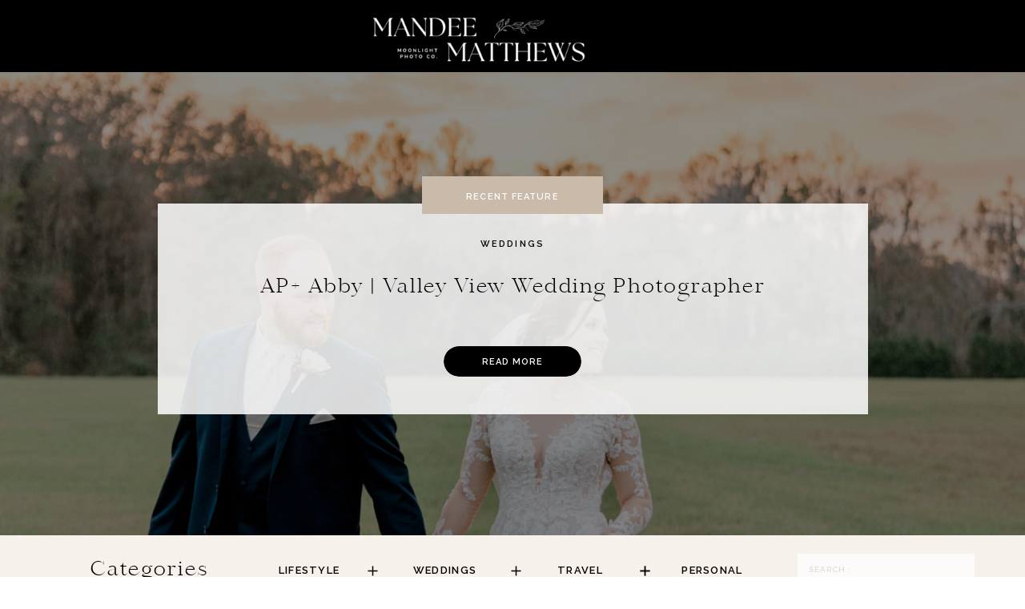

--- FILE ---
content_type: text/html; charset=UTF-8
request_url: https://mandeematthews.net/tag/featured/
body_size: 18642
content:
<!DOCTYPE html>
<html lang="en-US" class="d">
<head>
<link rel="stylesheet" type="text/css" href="//lib.showit.co/engine/2.2.6/showit.css" />
<title>featured | mandeematthews.net</title>
<meta name='robots' content='max-image-preview:large' />

            <script data-no-defer="1" data-ezscrex="false" data-cfasync="false" data-pagespeed-no-defer data-cookieconsent="ignore">
                var ctPublicFunctions = {"_ajax_nonce":"1aa9b550de","_rest_nonce":"ec67b033dc","_ajax_url":"\/wp-admin\/admin-ajax.php","_rest_url":"https:\/\/mandeematthews.net\/wp-json\/","data__cookies_type":"native","data__ajax_type":"custom_ajax","data__bot_detector_enabled":1,"data__frontend_data_log_enabled":1,"cookiePrefix":"","wprocket_detected":false,"host_url":"mandeematthews.net","text__ee_click_to_select":"Click to select the whole data","text__ee_original_email":"The complete one is","text__ee_got_it":"Got it","text__ee_blocked":"Blocked","text__ee_cannot_connect":"Cannot connect","text__ee_cannot_decode":"Can not decode email. Unknown reason","text__ee_email_decoder":"CleanTalk email decoder","text__ee_wait_for_decoding":"The magic is on the way!","text__ee_decoding_process":"Please wait a few seconds while we decode the contact data."}
            </script>
        
            <script data-no-defer="1" data-ezscrex="false" data-cfasync="false" data-pagespeed-no-defer data-cookieconsent="ignore">
                var ctPublic = {"_ajax_nonce":"1aa9b550de","settings__forms__check_internal":"0","settings__forms__check_external":"0","settings__forms__force_protection":0,"settings__forms__search_test":"0","settings__data__bot_detector_enabled":1,"settings__sfw__anti_crawler":0,"blog_home":"https:\/\/mandeematthews.net\/","pixel__setting":"3","pixel__enabled":false,"pixel__url":"https:\/\/moderate9-v4.cleantalk.org\/pixel\/1e8e7badeb78da679f2df28234725756.gif","data__email_check_before_post":"1","data__email_check_exist_post":1,"data__cookies_type":"native","data__key_is_ok":true,"data__visible_fields_required":true,"wl_brandname":"Anti-Spam by CleanTalk","wl_brandname_short":"CleanTalk","ct_checkjs_key":204037016,"emailEncoderPassKey":"721bf988b98e40b5793236eab3b913b8","bot_detector_forms_excluded":"W10=","advancedCacheExists":false,"varnishCacheExists":false,"wc_ajax_add_to_cart":false}
            </script>
        <link rel='dns-prefetch' href='//fd.cleantalk.org' />
<link rel="alternate" type="application/rss+xml" title="mandeematthews.net &raquo; Feed" href="https://mandeematthews.net/feed/" />
<link rel="alternate" type="application/rss+xml" title="mandeematthews.net &raquo; Comments Feed" href="https://mandeematthews.net/comments/feed/" />
<link rel="alternate" type="application/rss+xml" title="mandeematthews.net &raquo; featured Tag Feed" href="https://mandeematthews.net/tag/featured/feed/" />
<script type="text/javascript">
/* <![CDATA[ */
window._wpemojiSettings = {"baseUrl":"https:\/\/s.w.org\/images\/core\/emoji\/16.0.1\/72x72\/","ext":".png","svgUrl":"https:\/\/s.w.org\/images\/core\/emoji\/16.0.1\/svg\/","svgExt":".svg","source":{"concatemoji":"https:\/\/mandeematthews.net\/wp-includes\/js\/wp-emoji-release.min.js?ver=6.8.2"}};
/*! This file is auto-generated */
!function(s,n){var o,i,e;function c(e){try{var t={supportTests:e,timestamp:(new Date).valueOf()};sessionStorage.setItem(o,JSON.stringify(t))}catch(e){}}function p(e,t,n){e.clearRect(0,0,e.canvas.width,e.canvas.height),e.fillText(t,0,0);var t=new Uint32Array(e.getImageData(0,0,e.canvas.width,e.canvas.height).data),a=(e.clearRect(0,0,e.canvas.width,e.canvas.height),e.fillText(n,0,0),new Uint32Array(e.getImageData(0,0,e.canvas.width,e.canvas.height).data));return t.every(function(e,t){return e===a[t]})}function u(e,t){e.clearRect(0,0,e.canvas.width,e.canvas.height),e.fillText(t,0,0);for(var n=e.getImageData(16,16,1,1),a=0;a<n.data.length;a++)if(0!==n.data[a])return!1;return!0}function f(e,t,n,a){switch(t){case"flag":return n(e,"\ud83c\udff3\ufe0f\u200d\u26a7\ufe0f","\ud83c\udff3\ufe0f\u200b\u26a7\ufe0f")?!1:!n(e,"\ud83c\udde8\ud83c\uddf6","\ud83c\udde8\u200b\ud83c\uddf6")&&!n(e,"\ud83c\udff4\udb40\udc67\udb40\udc62\udb40\udc65\udb40\udc6e\udb40\udc67\udb40\udc7f","\ud83c\udff4\u200b\udb40\udc67\u200b\udb40\udc62\u200b\udb40\udc65\u200b\udb40\udc6e\u200b\udb40\udc67\u200b\udb40\udc7f");case"emoji":return!a(e,"\ud83e\udedf")}return!1}function g(e,t,n,a){var r="undefined"!=typeof WorkerGlobalScope&&self instanceof WorkerGlobalScope?new OffscreenCanvas(300,150):s.createElement("canvas"),o=r.getContext("2d",{willReadFrequently:!0}),i=(o.textBaseline="top",o.font="600 32px Arial",{});return e.forEach(function(e){i[e]=t(o,e,n,a)}),i}function t(e){var t=s.createElement("script");t.src=e,t.defer=!0,s.head.appendChild(t)}"undefined"!=typeof Promise&&(o="wpEmojiSettingsSupports",i=["flag","emoji"],n.supports={everything:!0,everythingExceptFlag:!0},e=new Promise(function(e){s.addEventListener("DOMContentLoaded",e,{once:!0})}),new Promise(function(t){var n=function(){try{var e=JSON.parse(sessionStorage.getItem(o));if("object"==typeof e&&"number"==typeof e.timestamp&&(new Date).valueOf()<e.timestamp+604800&&"object"==typeof e.supportTests)return e.supportTests}catch(e){}return null}();if(!n){if("undefined"!=typeof Worker&&"undefined"!=typeof OffscreenCanvas&&"undefined"!=typeof URL&&URL.createObjectURL&&"undefined"!=typeof Blob)try{var e="postMessage("+g.toString()+"("+[JSON.stringify(i),f.toString(),p.toString(),u.toString()].join(",")+"));",a=new Blob([e],{type:"text/javascript"}),r=new Worker(URL.createObjectURL(a),{name:"wpTestEmojiSupports"});return void(r.onmessage=function(e){c(n=e.data),r.terminate(),t(n)})}catch(e){}c(n=g(i,f,p,u))}t(n)}).then(function(e){for(var t in e)n.supports[t]=e[t],n.supports.everything=n.supports.everything&&n.supports[t],"flag"!==t&&(n.supports.everythingExceptFlag=n.supports.everythingExceptFlag&&n.supports[t]);n.supports.everythingExceptFlag=n.supports.everythingExceptFlag&&!n.supports.flag,n.DOMReady=!1,n.readyCallback=function(){n.DOMReady=!0}}).then(function(){return e}).then(function(){var e;n.supports.everything||(n.readyCallback(),(e=n.source||{}).concatemoji?t(e.concatemoji):e.wpemoji&&e.twemoji&&(t(e.twemoji),t(e.wpemoji)))}))}((window,document),window._wpemojiSettings);
/* ]]> */
</script>
<style id='wp-emoji-styles-inline-css' type='text/css'>

	img.wp-smiley, img.emoji {
		display: inline !important;
		border: none !important;
		box-shadow: none !important;
		height: 1em !important;
		width: 1em !important;
		margin: 0 0.07em !important;
		vertical-align: -0.1em !important;
		background: none !important;
		padding: 0 !important;
	}
</style>
<link rel='stylesheet' id='wp-block-library-css' href='https://mandeematthews.net/wp-includes/css/dist/block-library/style.min.css?ver=6.8.2' type='text/css' media='all' />
<style id='classic-theme-styles-inline-css' type='text/css'>
/*! This file is auto-generated */
.wp-block-button__link{color:#fff;background-color:#32373c;border-radius:9999px;box-shadow:none;text-decoration:none;padding:calc(.667em + 2px) calc(1.333em + 2px);font-size:1.125em}.wp-block-file__button{background:#32373c;color:#fff;text-decoration:none}
</style>
<style id='global-styles-inline-css' type='text/css'>
:root{--wp--preset--aspect-ratio--square: 1;--wp--preset--aspect-ratio--4-3: 4/3;--wp--preset--aspect-ratio--3-4: 3/4;--wp--preset--aspect-ratio--3-2: 3/2;--wp--preset--aspect-ratio--2-3: 2/3;--wp--preset--aspect-ratio--16-9: 16/9;--wp--preset--aspect-ratio--9-16: 9/16;--wp--preset--color--black: #000000;--wp--preset--color--cyan-bluish-gray: #abb8c3;--wp--preset--color--white: #ffffff;--wp--preset--color--pale-pink: #f78da7;--wp--preset--color--vivid-red: #cf2e2e;--wp--preset--color--luminous-vivid-orange: #ff6900;--wp--preset--color--luminous-vivid-amber: #fcb900;--wp--preset--color--light-green-cyan: #7bdcb5;--wp--preset--color--vivid-green-cyan: #00d084;--wp--preset--color--pale-cyan-blue: #8ed1fc;--wp--preset--color--vivid-cyan-blue: #0693e3;--wp--preset--color--vivid-purple: #9b51e0;--wp--preset--gradient--vivid-cyan-blue-to-vivid-purple: linear-gradient(135deg,rgba(6,147,227,1) 0%,rgb(155,81,224) 100%);--wp--preset--gradient--light-green-cyan-to-vivid-green-cyan: linear-gradient(135deg,rgb(122,220,180) 0%,rgb(0,208,130) 100%);--wp--preset--gradient--luminous-vivid-amber-to-luminous-vivid-orange: linear-gradient(135deg,rgba(252,185,0,1) 0%,rgba(255,105,0,1) 100%);--wp--preset--gradient--luminous-vivid-orange-to-vivid-red: linear-gradient(135deg,rgba(255,105,0,1) 0%,rgb(207,46,46) 100%);--wp--preset--gradient--very-light-gray-to-cyan-bluish-gray: linear-gradient(135deg,rgb(238,238,238) 0%,rgb(169,184,195) 100%);--wp--preset--gradient--cool-to-warm-spectrum: linear-gradient(135deg,rgb(74,234,220) 0%,rgb(151,120,209) 20%,rgb(207,42,186) 40%,rgb(238,44,130) 60%,rgb(251,105,98) 80%,rgb(254,248,76) 100%);--wp--preset--gradient--blush-light-purple: linear-gradient(135deg,rgb(255,206,236) 0%,rgb(152,150,240) 100%);--wp--preset--gradient--blush-bordeaux: linear-gradient(135deg,rgb(254,205,165) 0%,rgb(254,45,45) 50%,rgb(107,0,62) 100%);--wp--preset--gradient--luminous-dusk: linear-gradient(135deg,rgb(255,203,112) 0%,rgb(199,81,192) 50%,rgb(65,88,208) 100%);--wp--preset--gradient--pale-ocean: linear-gradient(135deg,rgb(255,245,203) 0%,rgb(182,227,212) 50%,rgb(51,167,181) 100%);--wp--preset--gradient--electric-grass: linear-gradient(135deg,rgb(202,248,128) 0%,rgb(113,206,126) 100%);--wp--preset--gradient--midnight: linear-gradient(135deg,rgb(2,3,129) 0%,rgb(40,116,252) 100%);--wp--preset--font-size--small: 13px;--wp--preset--font-size--medium: 20px;--wp--preset--font-size--large: 36px;--wp--preset--font-size--x-large: 42px;--wp--preset--spacing--20: 0.44rem;--wp--preset--spacing--30: 0.67rem;--wp--preset--spacing--40: 1rem;--wp--preset--spacing--50: 1.5rem;--wp--preset--spacing--60: 2.25rem;--wp--preset--spacing--70: 3.38rem;--wp--preset--spacing--80: 5.06rem;--wp--preset--shadow--natural: 6px 6px 9px rgba(0, 0, 0, 0.2);--wp--preset--shadow--deep: 12px 12px 50px rgba(0, 0, 0, 0.4);--wp--preset--shadow--sharp: 6px 6px 0px rgba(0, 0, 0, 0.2);--wp--preset--shadow--outlined: 6px 6px 0px -3px rgba(255, 255, 255, 1), 6px 6px rgba(0, 0, 0, 1);--wp--preset--shadow--crisp: 6px 6px 0px rgba(0, 0, 0, 1);}:where(.is-layout-flex){gap: 0.5em;}:where(.is-layout-grid){gap: 0.5em;}body .is-layout-flex{display: flex;}.is-layout-flex{flex-wrap: wrap;align-items: center;}.is-layout-flex > :is(*, div){margin: 0;}body .is-layout-grid{display: grid;}.is-layout-grid > :is(*, div){margin: 0;}:where(.wp-block-columns.is-layout-flex){gap: 2em;}:where(.wp-block-columns.is-layout-grid){gap: 2em;}:where(.wp-block-post-template.is-layout-flex){gap: 1.25em;}:where(.wp-block-post-template.is-layout-grid){gap: 1.25em;}.has-black-color{color: var(--wp--preset--color--black) !important;}.has-cyan-bluish-gray-color{color: var(--wp--preset--color--cyan-bluish-gray) !important;}.has-white-color{color: var(--wp--preset--color--white) !important;}.has-pale-pink-color{color: var(--wp--preset--color--pale-pink) !important;}.has-vivid-red-color{color: var(--wp--preset--color--vivid-red) !important;}.has-luminous-vivid-orange-color{color: var(--wp--preset--color--luminous-vivid-orange) !important;}.has-luminous-vivid-amber-color{color: var(--wp--preset--color--luminous-vivid-amber) !important;}.has-light-green-cyan-color{color: var(--wp--preset--color--light-green-cyan) !important;}.has-vivid-green-cyan-color{color: var(--wp--preset--color--vivid-green-cyan) !important;}.has-pale-cyan-blue-color{color: var(--wp--preset--color--pale-cyan-blue) !important;}.has-vivid-cyan-blue-color{color: var(--wp--preset--color--vivid-cyan-blue) !important;}.has-vivid-purple-color{color: var(--wp--preset--color--vivid-purple) !important;}.has-black-background-color{background-color: var(--wp--preset--color--black) !important;}.has-cyan-bluish-gray-background-color{background-color: var(--wp--preset--color--cyan-bluish-gray) !important;}.has-white-background-color{background-color: var(--wp--preset--color--white) !important;}.has-pale-pink-background-color{background-color: var(--wp--preset--color--pale-pink) !important;}.has-vivid-red-background-color{background-color: var(--wp--preset--color--vivid-red) !important;}.has-luminous-vivid-orange-background-color{background-color: var(--wp--preset--color--luminous-vivid-orange) !important;}.has-luminous-vivid-amber-background-color{background-color: var(--wp--preset--color--luminous-vivid-amber) !important;}.has-light-green-cyan-background-color{background-color: var(--wp--preset--color--light-green-cyan) !important;}.has-vivid-green-cyan-background-color{background-color: var(--wp--preset--color--vivid-green-cyan) !important;}.has-pale-cyan-blue-background-color{background-color: var(--wp--preset--color--pale-cyan-blue) !important;}.has-vivid-cyan-blue-background-color{background-color: var(--wp--preset--color--vivid-cyan-blue) !important;}.has-vivid-purple-background-color{background-color: var(--wp--preset--color--vivid-purple) !important;}.has-black-border-color{border-color: var(--wp--preset--color--black) !important;}.has-cyan-bluish-gray-border-color{border-color: var(--wp--preset--color--cyan-bluish-gray) !important;}.has-white-border-color{border-color: var(--wp--preset--color--white) !important;}.has-pale-pink-border-color{border-color: var(--wp--preset--color--pale-pink) !important;}.has-vivid-red-border-color{border-color: var(--wp--preset--color--vivid-red) !important;}.has-luminous-vivid-orange-border-color{border-color: var(--wp--preset--color--luminous-vivid-orange) !important;}.has-luminous-vivid-amber-border-color{border-color: var(--wp--preset--color--luminous-vivid-amber) !important;}.has-light-green-cyan-border-color{border-color: var(--wp--preset--color--light-green-cyan) !important;}.has-vivid-green-cyan-border-color{border-color: var(--wp--preset--color--vivid-green-cyan) !important;}.has-pale-cyan-blue-border-color{border-color: var(--wp--preset--color--pale-cyan-blue) !important;}.has-vivid-cyan-blue-border-color{border-color: var(--wp--preset--color--vivid-cyan-blue) !important;}.has-vivid-purple-border-color{border-color: var(--wp--preset--color--vivid-purple) !important;}.has-vivid-cyan-blue-to-vivid-purple-gradient-background{background: var(--wp--preset--gradient--vivid-cyan-blue-to-vivid-purple) !important;}.has-light-green-cyan-to-vivid-green-cyan-gradient-background{background: var(--wp--preset--gradient--light-green-cyan-to-vivid-green-cyan) !important;}.has-luminous-vivid-amber-to-luminous-vivid-orange-gradient-background{background: var(--wp--preset--gradient--luminous-vivid-amber-to-luminous-vivid-orange) !important;}.has-luminous-vivid-orange-to-vivid-red-gradient-background{background: var(--wp--preset--gradient--luminous-vivid-orange-to-vivid-red) !important;}.has-very-light-gray-to-cyan-bluish-gray-gradient-background{background: var(--wp--preset--gradient--very-light-gray-to-cyan-bluish-gray) !important;}.has-cool-to-warm-spectrum-gradient-background{background: var(--wp--preset--gradient--cool-to-warm-spectrum) !important;}.has-blush-light-purple-gradient-background{background: var(--wp--preset--gradient--blush-light-purple) !important;}.has-blush-bordeaux-gradient-background{background: var(--wp--preset--gradient--blush-bordeaux) !important;}.has-luminous-dusk-gradient-background{background: var(--wp--preset--gradient--luminous-dusk) !important;}.has-pale-ocean-gradient-background{background: var(--wp--preset--gradient--pale-ocean) !important;}.has-electric-grass-gradient-background{background: var(--wp--preset--gradient--electric-grass) !important;}.has-midnight-gradient-background{background: var(--wp--preset--gradient--midnight) !important;}.has-small-font-size{font-size: var(--wp--preset--font-size--small) !important;}.has-medium-font-size{font-size: var(--wp--preset--font-size--medium) !important;}.has-large-font-size{font-size: var(--wp--preset--font-size--large) !important;}.has-x-large-font-size{font-size: var(--wp--preset--font-size--x-large) !important;}
:where(.wp-block-post-template.is-layout-flex){gap: 1.25em;}:where(.wp-block-post-template.is-layout-grid){gap: 1.25em;}
:where(.wp-block-columns.is-layout-flex){gap: 2em;}:where(.wp-block-columns.is-layout-grid){gap: 2em;}
:root :where(.wp-block-pullquote){font-size: 1.5em;line-height: 1.6;}
</style>
<link rel='stylesheet' id='cleantalk-public-css-css' href='https://mandeematthews.net/wp-content/plugins/cleantalk-spam-protect/css/cleantalk-public.min.css?ver=6.64_1758838130' type='text/css' media='all' />
<link rel='stylesheet' id='cleantalk-email-decoder-css-css' href='https://mandeematthews.net/wp-content/plugins/cleantalk-spam-protect/css/cleantalk-email-decoder.min.css?ver=6.64_1758838130' type='text/css' media='all' />
<script type="text/javascript" src="https://mandeematthews.net/wp-content/plugins/cleantalk-spam-protect/js/apbct-public-bundle.min.js?ver=6.64_1758838130" id="apbct-public-bundle.min-js-js"></script>
<script type="text/javascript" src="https://fd.cleantalk.org/ct-bot-detector-wrapper.js?ver=6.64" id="ct_bot_detector-js" defer="defer" data-wp-strategy="defer"></script>
<script type="text/javascript" src="https://mandeematthews.net/wp-includes/js/jquery/jquery.min.js?ver=3.7.1" id="jquery-core-js"></script>
<script type="text/javascript" src="https://mandeematthews.net/wp-includes/js/jquery/jquery-migrate.min.js?ver=3.4.1" id="jquery-migrate-js"></script>
<script type="text/javascript" src="https://mandeematthews.net/wp-content/plugins/showit/public/js/showit.js?ver=1768342162" id="si-script-js"></script>
<link rel="https://api.w.org/" href="https://mandeematthews.net/wp-json/" /><link rel="alternate" title="JSON" type="application/json" href="https://mandeematthews.net/wp-json/wp/v2/tags/4" /><link rel="EditURI" type="application/rsd+xml" title="RSD" href="https://mandeematthews.net/xmlrpc.php?rsd" />

<meta charset="UTF-8" />
<meta name="viewport" content="width=device-width, initial-scale=1" />
<link rel="icon" type="image/png" href="//static.showit.co/200/LgOdP1F_R5uqUw0MzTkicA/61572/difference13.png" />
<link rel="preconnect" href="https://static.showit.co" />


<link rel="preconnect" href="https://fonts.googleapis.com">
<link rel="preconnect" href="https://fonts.gstatic.com" crossorigin>
<link href="https://fonts.googleapis.com/css?family=Raleway:600|Montserrat:regular|Open+Sans:300|Oswald:300|Montserrat:600" rel="stylesheet" type="text/css"/>
<style>
@font-face{font-family:bon voyage regular;src:url('//static.showit.co/file/HhhFO6ndQy69kdiKbRq64w/shared/made_bon_voyage_regular_personal_use-webfont.woff');}
@font-face{font-family:Butler Light;src:url('//static.showit.co/file/vbASk9PJQ_2QoIEGL88MqA/shared/butler-light.woff');}
</style>
<script id="init_data" type="application/json">
{"mobile":{"w":320},"desktop":{"w":1200,"defaultTrIn":{"type":"fade"},"defaultTrOut":{"type":"fade"},"bgFillType":"color","bgColor":"#000000:0"},"sid":"ocsdxnymrd2vhmjy43clvg","break":768,"assetURL":"//static.showit.co","contactFormId":"61572/163882","cfAction":"aHR0cHM6Ly9jbGllbnRzZXJ2aWNlLnNob3dpdC5jby9jb250YWN0Zm9ybQ==","sgAction":"aHR0cHM6Ly9jbGllbnRzZXJ2aWNlLnNob3dpdC5jby9zb2NpYWxncmlk","blockData":[{"slug":"mobile-menu-icon","visible":"m","states":[],"d":{"h":0,"w":1200,"bgFillType":"color","bgColor":"#FFFFFF","bgMediaType":"none"},"m":{"h":1,"w":320,"locking":{"side":"st","scrollOffset":1},"bgFillType":"color","bgColor":"#000000:0","bgMediaType":"none"}},{"slug":"menu-bar","visible":"a","states":[],"d":{"h":90,"w":1200,"locking":{"side":"st"},"bgFillType":"color","bgColor":"colors-1","bgMediaType":"none"},"m":{"h":78,"w":320,"locking":{"side":"st"},"bgFillType":"color","bgColor":"colors-1","bgMediaType":"none"}},{"slug":"tan-menu-bar","visible":"d","states":[],"d":{"h":1,"w":1200,"locking":{"side":"t"},"bgFillType":"color","bgColor":"colors-2","bgMediaType":"none"},"m":{"h":1,"w":320,"bgFillType":"color","bgColor":"colors-7","bgMediaType":"none"}},{"slug":"blog-header","visible":"a","states":[{"d":{"bgFillType":"color","bgColor":"#000000:0","bgMediaType":"none"},"m":{"bgFillType":"color","bgColor":"#000000:0","bgMediaType":"none"},"slug":"view-1"}],"d":{"h":577,"w":1200,"nature":"dH","aav":"3","stateTrIn":{"type":"page"},"stateTrOut":{"type":"page"},"bgFillType":"color","bgColor":"#ffffff","bgMediaType":"none"},"m":{"h":287,"w":320,"nature":"dH","stateTrIn":{"type":"page"},"stateTrOut":{"type":"page"},"bgFillType":"color","bgColor":"#ffffff","bgMediaType":"none"},"ps":[{"trigger":"offscreen","type":"show","block":"tan-menu-bar"}],"wpPostLookup":true,"stateTrans":[{"d":{"in":{"cl":"fadeIn","d":"0.5","dl":"0","od":"fadeIn"},"out":{"cl":"fadeOut","d":"0.5","dl":"0","od":"fadeOut"}},"m":{"in":{"cl":"fadeIn","d":"0.5","dl":"0","od":"fadeIn"},"out":{"cl":"fadeOut","d":"0.5","dl":"0","od":"fadeOut"}}}]},{"slug":"side-bar","visible":"d","states":[],"d":{"h":1,"w":1200,"bgFillType":"color","bgColor":"#FFFFFF","bgMediaType":"none"},"m":{"h":158,"w":320,"bgFillType":"color","bgColor":"#FFFFFF","bgMediaType":"none"}},{"slug":"categories","visible":"a","states":[],"d":{"h":83,"w":1200,"bgFillType":"color","bgColor":"#f6f1eb","bgMediaType":"none"},"m":{"h":272,"w":320,"bgFillType":"color","bgColor":"#f6f1eb","bgMediaType":"none"}},{"slug":"post-list","visible":"a","states":[{"d":{"bgFillType":"color","bgColor":"#000000:0","bgMediaType":"none"},"m":{"bgFillType":"color","bgColor":"#000000:0","bgMediaType":"none"},"slug":"view-1"},{"d":{"bgFillType":"color","bgColor":"#000000:0","bgMediaType":"none"},"m":{"bgFillType":"color","bgColor":"#000000:0","bgMediaType":"none"},"slug":"view-2"}],"d":{"h":777,"w":1200,"nature":"dH","stateTrIn":{"type":"page"},"stateTrOut":{"type":"page"},"bgFillType":"color","bgColor":"#ffffff","bgMediaType":"none"},"m":{"h":332,"w":320,"nature":"dH","stateTrIn":{"type":"page"},"stateTrOut":{"type":"page"},"bgFillType":"color","bgColor":"#ffffff","bgMediaType":"none"},"stateTrans":[{"d":{"in":{"cl":"fadeIn","d":"0.5","dl":"0","od":"fadeIn"},"out":{"cl":"fadeOut","d":"0.5","dl":"0","od":"fadeOut"}},"m":{"in":{"cl":"fadeIn","d":"0.5","dl":"0","od":"fadeIn"},"out":{"cl":"fadeOut","d":"0.5","dl":"0","od":"fadeOut"}}},{"d":{"in":{"cl":"fadeIn","d":"0.5","dl":"0","od":"fadeIn"},"out":{"cl":"fadeOut","d":"0.5","dl":"0","od":"fadeOut"}},"m":{"in":{"cl":"fadeIn","d":"0.5","dl":"0","od":"fadeIn"},"out":{"cl":"fadeOut","d":"0.5","dl":"0","od":"fadeOut"}}}]},{"slug":"prev-next-1","visible":"a","states":[],"d":{"h":88,"w":1200,"bgFillType":"color","bgColor":"#FFFFFF","bgMediaType":"none"},"m":{"h":72,"w":320,"bgFillType":"color","bgColor":"#FFFFFF","bgMediaType":"none"}},{"slug":"instagram","visible":"a","states":[],"d":{"h":556,"w":1200,"bgFillType":"color","bgColor":"colors-7","bgMediaType":"none"},"m":{"h":541,"w":320,"bgFillType":"color","bgColor":"colors-7","bgMediaType":"none"}},{"slug":"scroll-to-top","visible":"a","states":[],"d":{"h":47,"w":1200,"bgFillType":"color","bgColor":"colors-7","bgMediaType":"none"},"m":{"h":1,"w":320,"bgFillType":"color","bgColor":"colors-7","bgMediaType":"none"}},{"slug":"footer","visible":"a","states":[],"d":{"h":400,"w":1200,"bgFillType":"color","bgColor":"colors-1","bgMediaType":"none"},"m":{"h":357,"w":320,"bgFillType":"color","bgColor":"colors-1","bgMediaType":"none"}},{"slug":"credits","visible":"a","states":[],"d":{"h":56,"w":1200,"bgFillType":"color","bgColor":"colors-2","bgMediaType":"none"},"m":{"h":48,"w":320,"bgFillType":"color","bgColor":"colors-2","bgMediaType":"none"}},{"slug":"menu-top","visible":"m","states":[],"d":{"h":52,"w":1200,"locking":{"side":"t"},"trIn":{"type":"none"},"bgFillType":"color","bgColor":"colors-7","bgMediaType":"none"},"m":{"h":581,"w":320,"locking":{"side":"t"},"bgFillType":"color","bgColor":"colors-7","bgMediaType":"image","bgImage":{"key":"LWJbY-ZtQvKAXUcbu-P7qw/61572/img_8614.jpg","aspect_ratio":0.82124,"title":"IMG_8614","type":"asset"},"bgOpacity":100,"bgPos":"cm","bgScale":"cover","bgScroll":"p"}}],"elementData":[{"type":"icon","visible":"a","id":"mobile-menu-icon_0","blockId":"mobile-menu-icon","m":{"x":275,"y":7,"w":30,"h":30,"a":0},"d":{"x":550,"y":-50,"w":100,"h":100,"a":0},"pc":[{"type":"show","block":"menu-top"}]},{"type":"graphic","visible":"a","id":"menu-bar_0","blockId":"menu-bar","m":{"x":47,"y":-31,"w":199,"h":150,"a":0},"d":{"x":405,"y":-7,"w":298,"h":121,"a":0},"c":{"key":"_SfoGWstQKawEgDM7CQFMQ/61572/elegant_minimalist_brand_logo_1.png","aspect_ratio":1}},{"type":"icon","visible":"m","id":"menu-bar_1","blockId":"menu-bar","m":{"x":270,"y":14,"w":41,"h":50,"a":0},"d":{"x":710,"y":-5,"w":100,"h":100,"a":0}},{"type":"simple","visible":"a","id":"tan-menu-bar_0","blockId":"tan-menu-bar","m":{"x":48,"y":30,"w":224,"h":140,"a":0},"d":{"x":-12,"y":-23,"w":1225,"h":33,"a":0,"lockH":"s"}},{"type":"graphic","visible":"a","id":"blog-header_view-1_0","blockId":"blog-header","m":{"x":10,"y":11,"w":300,"h":266,"a":0},"d":{"x":-7,"y":-1,"w":1214,"h":580,"a":0,"lockH":"s"},"c":{"key":"fc-aalIRRrKNFSYPFS7b3Q/shared/20191213-db5a1590.jpg","aspect_ratio":1.5}},{"type":"simple","visible":"a","id":"blog-header_view-1_1","blockId":"blog-header","m":{"x":10,"y":11,"w":300,"h":266,"a":0},"d":{"x":-12,"y":-12,"w":1224,"h":601,"a":0,"lockH":"s"}},{"type":"simple","visible":"a","id":"blog-header_view-1_2","blockId":"blog-header","m":{"x":35,"y":57,"w":250,"h":169,"a":0},"d":{"x":157,"y":164,"w":887,"h":263,"a":0}},{"type":"text","visible":"a","id":"blog-header_view-1_3","blockId":"blog-header","m":{"x":59,"y":113,"w":202,"h":33,"a":0},"d":{"x":249,"y":254,"w":703,"h":66,"a":0}},{"type":"text","visible":"a","id":"blog-header_view-1_4","blockId":"blog-header","m":{"x":112,"y":88,"w":96,"h":8,"a":0},"d":{"x":499,"y":208,"w":202,"h":13,"a":0}},{"type":"text","visible":"a","id":"blog-header_view-1_5","blockId":"blog-header","m":{"x":78,"y":163,"w":164,"h":12,"a":0},"d":{"x":464,"y":350,"w":272,"h":16,"a":0}},{"type":"simple","visible":"a","id":"blog-header_1","blockId":"blog-header","m":{"x":97,"y":168,"w":126,"h":28,"a":0},"d":{"x":514,"y":342,"w":172,"h":38,"a":0}},{"type":"text","visible":"a","id":"blog-header_2","blockId":"blog-header","m":{"x":78,"y":175,"w":164,"h":12,"a":0},"d":{"x":541,"y":355,"w":118,"h":14,"a":0}},{"type":"simple","visible":"a","id":"blog-header_3","blockId":"blog-header","m":{"x":96,"y":46,"w":128,"h":23,"a":0},"d":{"x":487,"y":130,"w":226,"h":47,"a":0}},{"type":"text","visible":"a","id":"blog-header_4","blockId":"blog-header","m":{"x":78,"y":51,"w":164,"h":12,"a":0},"d":{"x":541,"y":149,"w":118,"h":10,"a":0}},{"type":"simple","visible":"a","id":"side-bar_0","blockId":"side-bar","m":{"x":175,"y":263,"w":114,"h":132,"a":0},"d":{"x":939,"y":843,"w":207,"h":40,"a":0}},{"type":"icon","visible":"a","id":"side-bar_1","blockId":"side-bar","m":{"x":135,"y":54,"w":50,"h":50,"a":0},"d":{"x":1118,"y":853,"w":17,"h":17,"a":0}},{"type":"text","visible":"a","id":"side-bar_2","blockId":"side-bar","m":{"x":188,"y":305,"w":88,"h":11,"a":0},"d":{"x":953,"y":856,"w":179,"h":16,"a":0}},{"type":"simple","visible":"a","id":"side-bar_3","blockId":"side-bar","m":{"x":175,"y":263,"w":114,"h":132,"a":0},"d":{"x":939,"y":785,"w":207,"h":40,"a":0}},{"type":"icon","visible":"a","id":"side-bar_4","blockId":"side-bar","m":{"x":135,"y":54,"w":50,"h":50,"a":0},"d":{"x":1118,"y":795,"w":17,"h":17,"a":0}},{"type":"text","visible":"a","id":"side-bar_5","blockId":"side-bar","m":{"x":188,"y":305,"w":88,"h":11,"a":0},"d":{"x":953,"y":798,"w":179,"h":16,"a":0}},{"type":"simple","visible":"a","id":"side-bar_6","blockId":"side-bar","m":{"x":175,"y":263,"w":114,"h":132,"a":0},"d":{"x":939,"y":727,"w":207,"h":40,"a":0}},{"type":"icon","visible":"a","id":"side-bar_7","blockId":"side-bar","m":{"x":135,"y":54,"w":50,"h":50,"a":0},"d":{"x":1118,"y":737,"w":17,"h":17,"a":0}},{"type":"text","visible":"a","id":"side-bar_8","blockId":"side-bar","m":{"x":188,"y":305,"w":88,"h":11,"a":0},"d":{"x":953,"y":740,"w":179,"h":16,"a":0}},{"type":"simple","visible":"a","id":"side-bar_9","blockId":"side-bar","m":{"x":175,"y":263,"w":114,"h":132,"a":0},"d":{"x":939,"y":667,"w":207,"h":40,"a":0}},{"type":"icon","visible":"a","id":"side-bar_10","blockId":"side-bar","m":{"x":135,"y":54,"w":50,"h":50,"a":0},"d":{"x":1118,"y":677,"w":17,"h":17,"a":0}},{"type":"text","visible":"a","id":"side-bar_11","blockId":"side-bar","m":{"x":188,"y":305,"w":88,"h":11,"a":0},"d":{"x":953,"y":679,"w":179,"h":16,"a":0}},{"type":"text","visible":"d","id":"side-bar_12","blockId":"side-bar","m":{"x":59,"y":341,"w":202,"h":165,"a":0},"d":{"x":937,"y":492,"w":205,"h":150,"a":0}},{"type":"text","visible":"d","id":"side-bar_13","blockId":"side-bar","m":{"x":72,"y":313,"w":177,"h":18,"a":0},"d":{"x":951,"y":446,"w":177,"h":30,"a":0}},{"type":"graphic","visible":"a","id":"side-bar_14","blockId":"side-bar","m":{"x":48,"y":16,"w":224,"h":127,"a":0},"d":{"x":939,"y":191,"w":199,"h":199,"a":0},"c":{"key":"0aw1IcRYR8effIFVZXaZAQ/61572/headshot-4.jpg","aspect_ratio":1.37315}},{"type":"simple","visible":"a","id":"categories_0","blockId":"categories","m":{"x":45,"y":29,"w":231,"h":29,"a":0},"d":{"x":956,"y":23,"w":221,"h":38,"a":0}},{"type":"text","visible":"a","id":"categories_1","blockId":"categories","m":{"x":62,"y":39,"w":197,"h":9,"a":0},"d":{"x":970,"y":37,"w":197,"h":11,"a":0}},{"type":"text","visible":"a","id":"categories_2","blockId":"categories","m":{"x":74,"y":230,"w":179,"h":9,"a":0},"d":{"x":803,"y":36,"w":93,"h":16,"a":0}},{"type":"text","visible":"a","id":"categories_3","blockId":"categories","m":{"x":74,"y":195,"w":179,"h":11,"a":0},"d":{"x":642,"y":36,"w":85,"h":16,"a":0}},{"type":"text","visible":"a","id":"categories_4","blockId":"categories","m":{"x":74,"y":160,"w":179,"h":11,"a":0},"d":{"x":464,"y":36,"w":103,"h":16,"a":0}},{"type":"text","visible":"a","id":"categories_5","blockId":"categories","m":{"x":74,"y":126,"w":179,"h":11,"a":0},"d":{"x":304,"y":36,"w":84,"h":16,"a":0}},{"type":"text","visible":"a","id":"categories_6","blockId":"categories","m":{"x":72,"y":81,"w":177,"h":18,"a":0},"d":{"x":58,"y":29,"w":177,"h":26,"a":0}},{"type":"icon","visible":"a","id":"categories_7","blockId":"categories","m":{"x":113,"y":124,"w":15,"h":15,"a":0},"d":{"x":416,"y":35,"w":19,"h":19,"a":0}},{"type":"icon","visible":"a","id":"categories_8","blockId":"categories","m":{"x":109,"y":157,"w":15,"h":15,"a":0},"d":{"x":595,"y":35,"w":19,"h":19,"a":0}},{"type":"icon","visible":"a","id":"categories_9","blockId":"categories","m":{"x":119,"y":193,"w":15,"h":15,"a":0},"d":{"x":756,"y":35,"w":19,"h":19,"a":0}},{"type":"icon","visible":"a","id":"categories_10","blockId":"categories","m":{"x":107,"y":227,"w":15,"h":15,"a":0},"d":{"x":756,"y":35,"w":19,"h":19,"a":0}},{"type":"svg","visible":"a","id":"post-list_view-1_0","blockId":"post-list","m":{"x":56,"y":276,"w":56,"h":21,"a":180},"d":{"x":203,"y":655,"w":90,"h":34,"a":180},"c":{"key":"3wS5iw_ZTly2R8kU2IgXbg/shared/untitled-1-02.svg","aspect_ratio":2.80374}},{"type":"simple","visible":"d","id":"post-list_view-1_1","blockId":"post-list","m":{"x":0,"y":57,"w":320,"h":338,"a":0},"d":{"x":57,"y":108,"w":382,"h":403,"a":0}},{"type":"text","visible":"a","id":"post-list_view-1_2","blockId":"post-list","m":{"x":25,"y":256,"w":118,"h":9,"a":0},"d":{"x":201,"y":263,"w":95,"h":94,"a":0}},{"type":"graphic","visible":"a","id":"post-list_view-1_3","blockId":"post-list","m":{"x":23,"y":29,"w":123,"h":123,"a":0,"gs":{"s":10}},"d":{"x":57,"y":108,"w":382,"h":403,"a":0,"gs":{"s":0}},"c":{"key":"5n8_hSMkQHeZ8G_V7jcdJA/shared/20180415-img_1300-2.jpg","aspect_ratio":0.66659}},{"type":"text","visible":"a","id":"post-list_view-1_4","blockId":"post-list","m":{"x":23,"y":166,"w":122,"h":12,"a":0},"d":{"x":153,"y":538,"w":190,"h":12,"a":0}},{"type":"text","visible":"a","id":"post-list_view-1_5","blockId":"post-list","m":{"x":22,"y":187,"w":124,"h":58,"a":0},"d":{"x":70,"y":572,"w":356,"h":76,"a":0}},{"type":"svg","visible":"a","id":"post-list_view-2_0","blockId":"post-list","m":{"x":207,"y":276,"w":56,"h":21,"a":180},"d":{"x":644,"y":655,"w":90,"h":34,"a":180},"c":{"key":"3wS5iw_ZTly2R8kU2IgXbg/shared/untitled-1-02.svg","aspect_ratio":2.80374}},{"type":"simple","visible":"d","id":"post-list_view-2_1","blockId":"post-list","m":{"x":0,"y":57,"w":320,"h":338,"a":0},"d":{"x":498,"y":107,"w":382,"h":403,"a":0}},{"type":"text","visible":"a","id":"post-list_view-2_2","blockId":"post-list","m":{"x":176,"y":255,"w":118,"h":14,"a":0},"d":{"x":642,"y":262,"w":95,"h":94,"a":0}},{"type":"graphic","visible":"a","id":"post-list_view-2_3","blockId":"post-list","m":{"x":174,"y":28,"w":123,"h":123,"a":0},"d":{"x":498,"y":107,"w":382,"h":403,"a":0,"gs":{"s":0}},"c":{"key":"kUdNN3kOQW2xfBUs6cOWbg/shared/20191208-db5a0326.jpg","aspect_ratio":0.6761}},{"type":"text","visible":"a","id":"post-list_view-2_4","blockId":"post-list","m":{"x":140,"y":164,"w":190,"h":12,"a":0},"d":{"x":594,"y":537,"w":190,"h":12,"a":0}},{"type":"text","visible":"a","id":"post-list_view-2_5","blockId":"post-list","m":{"x":173,"y":186,"w":124,"h":58,"a":0},"d":{"x":511,"y":571,"w":356,"h":82,"a":0}},{"type":"text","visible":"a","id":"prev-next-1_0","blockId":"prev-next-1","m":{"x":32,"y":39,"w":256,"h":19,"a":0},"d":{"x":481,"y":31,"w":424,"h":27,"a":0}},{"type":"text","visible":"a","id":"prev-next-1_1","blockId":"prev-next-1","m":{"x":32,"y":14,"w":256,"h":19,"a":0},"d":{"x":13,"y":31,"w":424,"h":27,"a":0}},{"type":"simple","visible":"a","id":"prev-next-1_2","blockId":"prev-next-1","m":{"x":-4,"y":69,"w":328,"h":5,"a":0},"d":{"x":-5,"y":84,"w":1210,"h":9,"a":0,"lockH":"s"}},{"type":"graphic","visible":"a","id":"instagram_0","blockId":"instagram","m":{"x":217,"y":136,"w":106,"h":105,"a":0},"d":{"x":1113,"y":29,"w":236,"h":236,"a":0,"lockH":"rs"},"c":{"key":"A9OpFO92Rq675_1GRW5p2g/61572/edited-30.jpg","aspect_ratio":0.66667}},{"type":"graphic","visible":"a","id":"instagram_1","blockId":"instagram","m":{"x":221,"y":373,"w":106,"h":105,"a":0},"d":{"x":1113,"y":278,"w":236,"h":236,"a":0,"lockH":"rs"},"c":{"key":"dCkcgDOyRJu207nC6Lch3g/61572/palm-13.jpg","aspect_ratio":0.66654}},{"type":"graphic","visible":"a","id":"instagram_2","blockId":"instagram","m":{"x":107,"y":160,"w":106,"h":81,"a":0},"d":{"x":867,"y":29,"w":236,"h":236,"a":0},"c":{"key":"HSJeiSsqRcS47pdwKpk7Tw/61572/edited-695.jpg","aspect_ratio":0.66667}},{"type":"graphic","visible":"a","id":"instagram_3","blockId":"instagram","m":{"x":111,"y":397,"w":106,"h":81,"a":0},"d":{"x":867,"y":278,"w":236,"h":236,"a":0},"c":{"key":"LsMeUcDlSv6tKPF-gs-cig/61572/palm-18.jpg","aspect_ratio":1.26295}},{"type":"graphic","visible":"a","id":"instagram_4","blockId":"instagram","m":{"x":-4,"y":136,"w":106,"h":105,"a":0},"d":{"x":620,"y":29,"w":236,"h":236,"a":0},"c":{"key":"vWrFtoaQS8-U0nqLFTNLxw/61572/edited-18.jpg","aspect_ratio":0.66667}},{"type":"graphic","visible":"a","id":"instagram_5","blockId":"instagram","m":{"x":1,"y":373,"w":106,"h":105,"a":0},"d":{"x":620,"y":278,"w":236,"h":236,"a":0},"c":{"key":"86_ayddHTH-xsWognUPN9w/61572/palm-53.jpg","aspect_ratio":0.75078}},{"type":"graphic","visible":"a","id":"instagram_6","blockId":"instagram","m":{"x":217,"y":26,"w":106,"h":105,"a":0},"d":{"x":374,"y":29,"w":236,"h":236,"a":0},"c":{"key":"WoGULnB7TVyaIrQwsNDhAg/61572/editedjl-1.jpg","aspect_ratio":1.02858}},{"type":"graphic","visible":"a","id":"instagram_7","blockId":"instagram","m":{"x":221,"y":264,"w":106,"h":105,"a":0},"d":{"x":374,"y":278,"w":236,"h":236,"a":0},"c":{"key":"3lQPLf6LTuuu6HXsdjEXrw/61572/palm-17.jpg","aspect_ratio":1.50027}},{"type":"graphic","visible":"a","id":"instagram_8","blockId":"instagram","m":{"x":107,"y":26,"w":106,"h":105,"a":0},"d":{"x":127,"y":29,"w":236,"h":236,"a":0},"c":{"key":"CLhXKU23QDyNVssZvlmbwA/61572/edited-14.jpg","aspect_ratio":0.66667}},{"type":"graphic","visible":"a","id":"instagram_9","blockId":"instagram","m":{"x":111,"y":264,"w":106,"h":105,"a":0},"d":{"x":127,"y":278,"w":236,"h":236,"a":0},"c":{"key":"PM2QuLDfRViMMVst22XHBg/61572/palm-52.jpg","aspect_ratio":0.83007}},{"type":"graphic","visible":"a","id":"instagram_10","blockId":"instagram","m":{"x":-4,"y":26,"w":106,"h":105,"a":0},"d":{"x":-119,"y":29,"w":236,"h":236,"a":0,"lockH":"ls"},"c":{"key":"N1NRO4UyRRqbIOQ6HUPodw/61572/edited-310.jpg","aspect_ratio":0.66667}},{"type":"graphic","visible":"a","id":"instagram_11","blockId":"instagram","m":{"x":0,"y":264,"w":106,"h":105,"a":0},"d":{"x":-118,"y":278,"w":236,"h":236,"a":0,"lockH":"ls"},"c":{"key":"jaMh_PUmQ8iwacfkOtdnCQ/61572/palm-16.jpg","aspect_ratio":1.18239}},{"type":"simple","visible":"a","id":"instagram_12","blockId":"instagram","m":{"x":65,"y":116,"w":191,"h":44,"a":0},"d":{"x":161,"y":76,"w":161,"h":140,"a":0}},{"type":"simple","visible":"a","id":"instagram_13","blockId":"instagram","m":{"x":83,"y":355,"w":191,"h":44,"a":0},"d":{"x":174,"y":316,"w":161,"h":140,"a":0}},{"type":"icon","visible":"a","id":"instagram_14","blockId":"instagram","m":{"x":143,"y":116,"w":35,"h":35,"a":0},"d":{"x":229,"y":119,"w":25,"h":25,"a":0}},{"type":"icon","visible":"a","id":"instagram_15","blockId":"instagram","m":{"x":153,"y":359,"w":35,"h":35,"a":0},"d":{"x":233,"y":361,"w":25,"h":25,"a":0}},{"type":"text","visible":"a","id":"instagram_16","blockId":"instagram","m":{"x":95,"y":129,"w":130,"h":22,"a":0},"d":{"x":181,"y":154,"w":122,"h":38,"a":0}},{"type":"text","visible":"a","id":"instagram_17","blockId":"instagram","m":{"x":113,"y":369,"w":130,"h":22,"a":0},"d":{"x":193,"y":396,"w":129,"h":38,"a":0}},{"type":"simple","visible":"a","id":"scroll-to-top_0","blockId":"scroll-to-top","m":{"x":286,"y":-59,"w":34,"h":89,"a":0},"d":{"x":1146,"y":-10,"w":57,"h":140,"a":0,"lockH":"r"}},{"type":"text","visible":"a","id":"scroll-to-top_1","blockId":"scroll-to-top","m":{"x":290,"y":11,"w":27,"h":10,"a":0},"d":{"x":1163,"y":106,"w":23,"h":14,"a":0,"lockH":"r"}},{"type":"svg","visible":"a","id":"scroll-to-top_2","blockId":"scroll-to-top","m":{"x":273,"y":-37,"w":60,"h":31,"a":90},"d":{"x":1121,"y":45,"w":106,"h":33,"a":90,"lockH":"r"},"c":{"key":"3wS5iw_ZTly2R8kU2IgXbg/shared/untitled-1-02.svg","aspect_ratio":2.80374}},{"type":"text","visible":"d","id":"footer_0","blockId":"footer","m":{"x":15,"y":88,"w":107.009,"h":26,"a":0},"d":{"x":997,"y":287,"w":75,"h":14,"a":0,"lockH":"r"}},{"type":"text","visible":"d","id":"footer_1","blockId":"footer","m":{"x":15,"y":88,"w":107.009,"h":26,"a":0},"d":{"x":1000,"y":251,"w":68,"h":11,"a":0,"lockH":"r"}},{"type":"text","visible":"d","id":"footer_2","blockId":"footer","m":{"x":15,"y":88,"w":107.009,"h":26,"a":0},"d":{"x":997,"y":213,"w":84,"h":12,"a":0,"lockH":"r"}},{"type":"text","visible":"d","id":"footer_3","blockId":"footer","m":{"x":15,"y":88,"w":107.009,"h":26,"a":0},"d":{"x":993,"y":176,"w":83,"h":14,"a":0,"lockH":"r"}},{"type":"text","visible":"d","id":"footer_4","blockId":"footer","m":{"x":15,"y":88,"w":107.009,"h":26,"a":0},"d":{"x":1008,"y":137,"w":53,"h":14,"a":0,"lockH":"r"}},{"type":"text","visible":"d","id":"footer_5","blockId":"footer","m":{"x":15,"y":88,"w":107.009,"h":26,"a":0},"d":{"x":1011,"y":99,"w":47,"h":13,"a":0,"lockH":"r"}},{"type":"text","visible":"d","id":"footer_6","blockId":"footer","m":{"x":138,"y":351,"w":152,"h":90,"a":0},"d":{"x":65,"y":277,"w":233,"h":80,"a":0,"lockH":"l"}},{"type":"graphic","visible":"d","id":"footer_7","blockId":"footer","m":{"x":31,"y":348,"w":92,"h":92,"a":0},"d":{"x":93,"y":83,"w":160,"h":179,"a":0,"gs":{"s":0},"lockH":"l"},"c":{"key":"ZkRzZwj9Ta-iP35LE0ttOg/61572/img_8614_2.jpg","aspect_ratio":0.82124}},{"type":"simple","visible":"a","id":"footer_8","blockId":"footer","m":{"x":66,"y":243,"w":189,"h":29,"a":0},"d":{"x":506,"y":283,"w":189,"h":37,"a":0}},{"type":"text","visible":"a","id":"footer_9","blockId":"footer","m":{"x":88,"y":252,"w":145,"h":12,"a":0},"d":{"x":439,"y":294,"w":323,"h":16,"a":0}},{"type":"text","visible":"a","id":"footer_10","blockId":"footer","m":{"x":1,"y":200,"w":320,"h":52,"a":0},"d":{"x":384,"y":230,"w":415,"h":43,"a":0}},{"type":"graphic","visible":"a","id":"footer_11","blockId":"footer","m":{"x":19,"y":-13,"w":282,"h":256,"a":0},"d":{"x":390,"y":-2,"w":372,"h":253,"a":0},"c":{"key":"FjOfmELaSsGc0iNdM5oIyA/61572/elegant_minimalist_brand_logo_3.png","aspect_ratio":1}},{"type":"simple","visible":"a","id":"menu-top_0","blockId":"menu-top","m":{"x":-3,"y":-4,"w":327,"h":585,"a":0},"d":{"x":360,"y":16,"w":480,"h":20.8,"a":0}},{"type":"simple","visible":"a","id":"menu-top_1","blockId":"menu-top","m":{"x":48,"y":90,"w":224,"h":387,"a":0},"d":{"x":360,"y":16,"w":480,"h":20.8,"a":0}},{"type":"icon","visible":"a","id":"menu-top_2","blockId":"menu-top","m":{"x":152,"y":503,"w":18,"h":18,"a":0},"d":{"x":550,"y":-24,"w":100,"h":100,"a":0},"pc":[{"type":"hide","block":"menu-top"}]},{"type":"text","visible":"m","id":"menu-top_3","blockId":"menu-top","m":{"x":133,"y":329,"w":55,"h":12,"a":0},"d":{"x":901.709,"y":10.5,"w":106.013,"h":35.015,"a":0}},{"type":"text","visible":"m","id":"menu-top_4","blockId":"menu-top","m":{"x":128,"y":442,"w":64,"h":15,"a":0},"d":{"x":1009.386,"y":10.5,"w":106.013,"h":35.015,"a":0}},{"type":"text","visible":"m","id":"menu-top_5","blockId":"menu-top","m":{"x":131,"y":383,"w":64,"h":15,"a":0},"d":{"x":1019.386,"y":20.5,"w":106.013,"h":35.015,"a":0}},{"type":"text","visible":"m","id":"menu-top_6","blockId":"menu-top","m":{"x":120,"y":220,"w":80,"h":12,"a":0},"d":{"x":686.354,"y":10.5,"w":106.013,"h":35.015,"a":0}},{"type":"text","visible":"m","id":"menu-top_7","blockId":"menu-top","m":{"x":125,"y":274,"w":70,"h":13,"a":0},"d":{"x":794.032,"y":10.5,"w":106.013,"h":35.015,"a":0}},{"type":"text","visible":"m","id":"menu-top_8","blockId":"menu-top","m":{"x":139,"y":166,"w":43,"h":10,"a":0},"d":{"x":578.677,"y":10.5,"w":106.013,"h":35.015,"a":0}},{"type":"text","visible":"m","id":"menu-top_9","blockId":"menu-top","m":{"x":141,"y":111,"w":38,"h":11,"a":0},"d":{"x":471,"y":10.5,"w":106.013,"h":35.015,"a":0}},{"type":"simple","visible":"a","id":"menu-top_10","blockId":"menu-top","m":{"x":48,"y":143,"w":224,"h":1,"a":0},"d":{"x":360,"y":16,"w":480,"h":20.8,"a":0}},{"type":"simple","visible":"a","id":"menu-top_11","blockId":"menu-top","m":{"x":48,"y":197,"w":224,"h":1,"a":0},"d":{"x":360,"y":16,"w":480,"h":20.8,"a":0}},{"type":"simple","visible":"a","id":"menu-top_12","blockId":"menu-top","m":{"x":49,"y":420,"w":224,"h":1,"a":0},"d":{"x":370,"y":26,"w":480,"h":20.8,"a":0}},{"type":"simple","visible":"a","id":"menu-top_13","blockId":"menu-top","m":{"x":48,"y":252,"w":224,"h":1,"a":0},"d":{"x":360,"y":16,"w":480,"h":20.8,"a":0}},{"type":"simple","visible":"a","id":"menu-top_14","blockId":"menu-top","m":{"x":48,"y":306,"w":224,"h":1,"a":0},"d":{"x":360,"y":16,"w":480,"h":20.8,"a":0}},{"type":"simple","visible":"a","id":"menu-top_15","blockId":"menu-top","m":{"x":48,"y":361,"w":224,"h":1,"a":0},"d":{"x":360,"y":16,"w":480,"h":20.8,"a":0}}]}
</script>
<link
rel="stylesheet"
type="text/css"
href="https://cdnjs.cloudflare.com/ajax/libs/animate.css/3.4.0/animate.min.css"
/>


<script src="//lib.showit.co/engine/2.2.6/showit-lib.min.js"></script>
<script src="//lib.showit.co/engine/2.2.6/showit.min.js"></script>
<script>

function initPage(){

}
</script>

<style id="si-page-css">
html.m {background-color:rgba(0,0,0,0);}
html.d {background-color:rgba(0,0,0,0);}
.d .st-d-title,.d .se-wpt h1 {color:rgba(0,0,0,1);text-transform:capitalize;line-height:1.2;letter-spacing:0.1em;font-size:54px;text-align:center;font-family:'bon voyage regular';font-weight:400;font-style:normal;}
.d .se-wpt h1 {margin-bottom:30px;}
.d .st-d-title.se-rc a {color:rgba(0,0,0,1);}
.d .st-d-title.se-rc a:hover {text-decoration:underline;color:rgba(0,0,0,1);opacity:0.8;}
.m .st-m-title,.m .se-wpt h1 {color:rgba(0,0,0,1);text-transform:capitalize;line-height:1.5;letter-spacing:0.1em;font-size:25px;text-align:center;font-family:'bon voyage regular';font-weight:400;font-style:normal;}
.m .se-wpt h1 {margin-bottom:20px;}
.m .st-m-title.se-rc a {color:rgba(0,0,0,1);}
.m .st-m-title.se-rc a:hover {text-decoration:underline;color:rgba(0,0,0,1);opacity:0.8;}
.d .st-d-heading,.d .se-wpt h2 {color:rgba(0,0,0,1);text-transform:uppercase;line-height:1.2;letter-spacing:0.1em;font-size:28px;text-align:center;font-family:'Raleway';font-weight:600;font-style:normal;}
.d .se-wpt h2 {margin-bottom:24px;}
.d .st-d-heading.se-rc a {color:rgba(0,0,0,1);}
.d .st-d-heading.se-rc a:hover {text-decoration:underline;color:rgba(0,0,0,1);opacity:0.8;}
.m .st-m-heading,.m .se-wpt h2 {color:rgba(0,0,0,1);text-transform:uppercase;line-height:1.2;letter-spacing:0.1em;font-size:21px;text-align:center;font-family:'Raleway';font-weight:600;font-style:normal;}
.m .se-wpt h2 {margin-bottom:20px;}
.m .st-m-heading.se-rc a {color:rgba(0,0,0,1);}
.m .st-m-heading.se-rc a:hover {text-decoration:underline;color:rgba(0,0,0,1);opacity:0.8;}
.d .st-d-subheading,.d .se-wpt h3 {color:rgba(0,0,0,1);text-transform:capitalize;line-height:1.8;letter-spacing:0.1em;font-size:20px;text-align:center;font-family:'Raleway';font-weight:600;font-style:normal;}
.d .se-wpt h3 {margin-bottom:18px;}
.d .st-d-subheading.se-rc a {color:rgba(0,0,0,1);}
.d .st-d-subheading.se-rc a:hover {text-decoration:underline;color:rgba(0,0,0,1);opacity:0.8;}
.m .st-m-subheading,.m .se-wpt h3 {color:rgba(0,0,0,1);text-transform:capitalize;line-height:1.8;letter-spacing:0.2em;font-size:14px;text-align:center;font-family:'Raleway';font-weight:600;font-style:normal;}
.m .se-wpt h3 {margin-bottom:18px;}
.m .st-m-subheading.se-rc a {color:rgba(0,0,0,1);}
.m .st-m-subheading.se-rc a:hover {text-decoration:underline;color:rgba(0,0,0,1);opacity:0.8;}
.d .st-d-paragraph {color:rgba(0,0,0,1);line-height:2;letter-spacing:0.1em;font-size:12px;text-align:center;font-family:'bon voyage regular';font-weight:400;font-style:normal;}
.d .se-wpt p {margin-bottom:10px;}
.d .st-d-paragraph.se-rc a {color:rgba(0,0,0,1);}
.d .st-d-paragraph.se-rc a:hover {text-decoration:underline;color:rgba(0,0,0,1);opacity:0.8;}
.m .st-m-paragraph {color:rgba(0,0,0,1);line-height:1.8;letter-spacing:0.1em;font-size:11px;text-align:center;font-family:'bon voyage regular';font-weight:400;font-style:normal;}
.m .se-wpt p {margin-bottom:16px;}
.m .st-m-paragraph.se-rc a {color:rgba(0,0,0,1);}
.m .st-m-paragraph.se-rc a:hover {text-decoration:underline;color:rgba(0,0,0,1);opacity:0.8;}
.sib-mobile-menu-icon {z-index:9;}
.m .sib-mobile-menu-icon {height:1px;}
.d .sib-mobile-menu-icon {height:0px;display:none;}
.m .sib-mobile-menu-icon .ss-bg {background-color:rgba(0,0,0,0);}
.d .sib-mobile-menu-icon .ss-bg {background-color:rgba(255,255,255,1);}
.d .sie-mobile-menu-icon_0 {left:550px;top:-50px;width:100px;height:100px;}
.m .sie-mobile-menu-icon_0 {left:275px;top:7px;width:30px;height:30px;}
.d .sie-mobile-menu-icon_0 svg {fill:rgba(201,186,169,1);}
.m .sie-mobile-menu-icon_0 svg {fill:rgba(0,0,0,1);}
.sib-menu-bar {z-index:8;}
.m .sib-menu-bar {height:78px;}
.d .sib-menu-bar {height:90px;}
.m .sib-menu-bar .ss-bg {background-color:rgba(0,0,0,1);}
.d .sib-menu-bar .ss-bg {background-color:rgba(0,0,0,1);}
.d .sie-menu-bar_0 {left:405px;top:-7px;width:298px;height:121px;}
.m .sie-menu-bar_0 {left:47px;top:-31px;width:199px;height:150px;}
.d .sie-menu-bar_0 .se-img {background-repeat:no-repeat;background-size:cover;background-position:50% 50%;border-radius:inherit;}
.m .sie-menu-bar_0 .se-img {background-repeat:no-repeat;background-size:cover;background-position:50% 50%;border-radius:inherit;}
.d .sie-menu-bar_1 {left:710px;top:-5px;width:100px;height:100px;display:none;}
.m .sie-menu-bar_1 {left:270px;top:14px;width:41px;height:50px;}
.d .sie-menu-bar_1 svg {fill:rgba(255,255,255,1);}
.m .sie-menu-bar_1 svg {fill:rgba(255,255,255,1);}
.sib-tan-menu-bar {z-index:5;}
.m .sib-tan-menu-bar {height:1px;display:none;}
.d .sib-tan-menu-bar {height:1px;display:none;}
.m .sib-tan-menu-bar .ss-bg {background-color:rgba(255,255,255,1);}
.d .sib-tan-menu-bar .ss-bg {background-color:rgba(201,186,169,1);}
.d .sie-tan-menu-bar_0 {left:-12px;top:-23px;width:1225px;height:33px;}
.m .sie-tan-menu-bar_0 {left:48px;top:30px;width:224px;height:140px;}
.d .sie-tan-menu-bar_0 .se-simple:hover {}
.m .sie-tan-menu-bar_0 .se-simple:hover {}
.d .sie-tan-menu-bar_0 .se-simple {background-color:rgba(201,186,169,1);}
.m .sie-tan-menu-bar_0 .se-simple {background-color:rgba(255,255,255,1);}
.sib-blog-header {z-index:6;}
.m .sib-blog-header {height:287px;}
.d .sib-blog-header {height:577px;}
.m .sib-blog-header .ss-bg {background-color:rgba(255,255,255,1);}
.d .sib-blog-header .ss-bg {background-color:rgba(255,255,255,1);}
.m .sib-blog-header.sb-nm-dH .sc {height:287px;}
.d .sib-blog-header.sb-nd-dH .sc {height:577px;}
.m .sib-blog-header .sis-blog-header_view-1 {background-color:rgba(0,0,0,0);}
.d .sib-blog-header .sis-blog-header_view-1 {background-color:rgba(0,0,0,0);}
.d .sie-blog-header_view-1_0:hover {opacity:1;transition-duration:0.5s;transition-property:opacity;}
.m .sie-blog-header_view-1_0:hover {opacity:1;transition-duration:0.5s;transition-property:opacity;}
.d .sie-blog-header_view-1_0 {left:-7px;top:-1px;width:1214px;height:580px;transition-duration:0.5s;transition-property:opacity;}
.m .sie-blog-header_view-1_0 {left:10px;top:11px;width:300px;height:266px;transition-duration:0.5s;transition-property:opacity;}
.d .sie-blog-header_view-1_0 .se-img img {object-fit: cover;object-position: 50% 50%;border-radius: inherit;height: 100%;width: 100%;}
.m .sie-blog-header_view-1_0 .se-img img {object-fit: cover;object-position: 50% 50%;border-radius: inherit;height: 100%;width: 100%;}
.d .sie-blog-header_view-1_1 {left:-12px;top:-12px;width:1224px;height:601px;}
.m .sie-blog-header_view-1_1 {left:10px;top:11px;width:300px;height:266px;}
.d .sie-blog-header_view-1_1 .se-simple:hover {}
.m .sie-blog-header_view-1_1 .se-simple:hover {}
.d .sie-blog-header_view-1_1 .se-simple {background-color:rgba(0,0,0,0.45);}
.m .sie-blog-header_view-1_1 .se-simple {background-color:rgba(0,0,0,0.45);}
.d .sie-blog-header_view-1_2 {left:157px;top:164px;width:887px;height:263px;}
.m .sie-blog-header_view-1_2 {left:35px;top:57px;width:250px;height:169px;}
.d .sie-blog-header_view-1_2 .se-simple:hover {}
.m .sie-blog-header_view-1_2 .se-simple:hover {}
.d .sie-blog-header_view-1_2 .se-simple {border-color:rgba(0,0,0,1);border-width:0px;background-color:rgba(255,255,255,0.85);border-style:solid;border-radius:inherit;}
.m .sie-blog-header_view-1_2 .se-simple {background-color:rgba(255,255,255,0.85);}
.d .sie-blog-header_view-1_3 {left:249px;top:254px;width:703px;height:66px;}
.m .sie-blog-header_view-1_3 {left:59px;top:113px;width:202px;height:33px;}
.d .sie-blog-header_view-1_3-text {font-size:25px;overflow:hidden;}
.m .sie-blog-header_view-1_3-text {font-size:12px;overflow:hidden;}
.d .sie-blog-header_view-1_4 {left:499px;top:208px;width:202px;height:13px;}
.m .sie-blog-header_view-1_4 {left:112px;top:88px;width:96px;height:8px;}
.d .sie-blog-header_view-1_4-text {color:rgba(0,0,0,1);letter-spacing:0.2em;font-size:11px;}
.m .sie-blog-header_view-1_4-text {font-size:8px;}
.d .sie-blog-header_view-1_5:hover {opacity:1;transition-duration:0.5s;transition-property:opacity;}
.m .sie-blog-header_view-1_5:hover {opacity:1;transition-duration:0.5s;transition-property:opacity;}
.d .sie-blog-header_view-1_5 {left:464px;top:350px;width:272px;height:16px;transition-duration:0.5s;transition-property:opacity;}
.m .sie-blog-header_view-1_5 {left:78px;top:163px;width:164px;height:12px;transition-duration:0.5s;transition-property:opacity;}
.d .sie-blog-header_view-1_5-text:hover {color:rgba(201,186,169,1);}
.m .sie-blog-header_view-1_5-text:hover {color:rgba(201,186,169,1);}
.d .sie-blog-header_view-1_5-text {color:rgba(255,255,255,1);font-size:11px;transition-duration:0.5s;transition-property:color;}
.m .sie-blog-header_view-1_5-text {color:rgba(255,255,255,1);text-transform:uppercase;line-height:1.8;letter-spacing:0.2em;font-size:8px;text-align:center;font-family:'Raleway';font-weight:600;font-style:normal;transition-duration:0.5s;transition-property:color;}
.d .sie-blog-header_1 {left:514px;top:342px;width:172px;height:38px;border-radius:25px;}
.m .sie-blog-header_1 {left:97px;top:168px;width:126px;height:28px;border-radius:25px;}
.d .sie-blog-header_1 .se-simple:hover {}
.m .sie-blog-header_1 .se-simple:hover {}
.d .sie-blog-header_1 .se-simple {background-color:rgba(0,0,0,1);border-radius:inherit;}
.m .sie-blog-header_1 .se-simple {background-color:rgba(0,0,0,1);border-radius:inherit;}
.d .sie-blog-header_2:hover {opacity:1;transition-duration:0.5s;transition-property:opacity;}
.m .sie-blog-header_2:hover {opacity:1;transition-duration:0.5s;transition-property:opacity;}
.d .sie-blog-header_2 {left:541px;top:355px;width:118px;height:14px;transition-duration:0.5s;transition-property:opacity;}
.m .sie-blog-header_2 {left:78px;top:175px;width:164px;height:12px;transition-duration:0.5s;transition-property:opacity;}
.d .sie-blog-header_2-text:hover {color:rgba(201,186,169,1);}
.m .sie-blog-header_2-text:hover {color:rgba(201,186,169,1);}
.d .sie-blog-header_2-text {color:rgba(255,255,255,1);font-size:11px;transition-duration:0.5s;transition-property:color;}
.m .sie-blog-header_2-text {color:rgba(255,255,255,1);text-transform:uppercase;line-height:1.8;letter-spacing:0.1em;font-size:8px;text-align:center;font-family:'Raleway';font-weight:600;font-style:normal;transition-duration:0.5s;transition-property:color;}
.d .sie-blog-header_3 {left:487px;top:130px;width:226px;height:47px;}
.m .sie-blog-header_3 {left:96px;top:46px;width:128px;height:23px;}
.d .sie-blog-header_3 .se-simple:hover {}
.m .sie-blog-header_3 .se-simple:hover {}
.d .sie-blog-header_3 .se-simple {background-color:rgba(201,186,169,1);}
.m .sie-blog-header_3 .se-simple {background-color:rgba(201,186,169,1);}
.d .sie-blog-header_4:hover {opacity:1;transition-duration:0.5s;transition-property:opacity;}
.m .sie-blog-header_4:hover {opacity:1;transition-duration:0.5s;transition-property:opacity;}
.d .sie-blog-header_4 {left:541px;top:149px;width:118px;height:10px;transition-duration:0.5s;transition-property:opacity;}
.m .sie-blog-header_4 {left:78px;top:51px;width:164px;height:12px;transition-duration:0.5s;transition-property:opacity;}
.d .sie-blog-header_4-text:hover {color:rgba(201,186,169,1);}
.m .sie-blog-header_4-text:hover {color:rgba(201,186,169,1);}
.d .sie-blog-header_4-text {color:rgba(255,255,255,1);font-size:11px;transition-duration:0.5s;transition-property:color;}
.m .sie-blog-header_4-text {color:rgba(255,255,255,1);text-transform:uppercase;line-height:1.8;letter-spacing:0.1em;font-size:8px;text-align:center;font-family:'Raleway';font-weight:600;font-style:normal;transition-duration:0.5s;transition-property:color;}
.sib-side-bar {z-index:4;}
.m .sib-side-bar {height:158px;display:none;}
.d .sib-side-bar {height:1px;}
.m .sib-side-bar .ss-bg {background-color:rgba(255,255,255,1);}
.d .sib-side-bar .ss-bg {background-color:rgba(255,255,255,1);}
.d .sie-side-bar_0 {left:939px;top:843px;width:207px;height:40px;}
.m .sie-side-bar_0 {left:175px;top:263px;width:114px;height:132px;}
.d .sie-side-bar_0 .se-simple:hover {}
.m .sie-side-bar_0 .se-simple:hover {}
.d .sie-side-bar_0 .se-simple {background-color:rgba(0,0,0,1);}
.m .sie-side-bar_0 .se-simple {background-color:rgba(70,70,70,1);}
.d .sie-side-bar_1 {left:1118px;top:853px;width:17px;height:17px;}
.m .sie-side-bar_1 {left:135px;top:54px;width:50px;height:50px;}
.d .sie-side-bar_1 svg {fill:rgba(255,255,255,1);}
.m .sie-side-bar_1 svg {fill:rgba(201,186,169,1);}
.d .sie-side-bar_2:hover {opacity:1;transition-duration:0.5s;transition-property:opacity;}
.m .sie-side-bar_2:hover {opacity:1;transition-duration:0.5s;transition-property:opacity;}
.d .sie-side-bar_2 {left:953px;top:856px;width:179px;height:16px;transition-duration:0.5s;transition-property:opacity;}
.m .sie-side-bar_2 {left:188px;top:305px;width:88px;height:11px;transition-duration:0.5s;transition-property:opacity;}
.d .sie-side-bar_2-text:hover {color:rgba(201,186,169,1);}
.m .sie-side-bar_2-text:hover {color:rgba(201,186,169,1);}
.d .sie-side-bar_2-text {color:rgba(255,255,255,1);letter-spacing:0.2em;font-size:13px;text-align:left;transition-duration:0.5s;transition-property:color;}
.m .sie-side-bar_2-text {color:rgba(36,36,36,1);text-transform:uppercase;line-height:1.2;letter-spacing:0.1em;font-size:10px;text-align:center;font-family:'Montserrat';font-weight:400;font-style:normal;transition-duration:0.5s;transition-property:color;}
.d .sie-side-bar_3 {left:939px;top:785px;width:207px;height:40px;}
.m .sie-side-bar_3 {left:175px;top:263px;width:114px;height:132px;}
.d .sie-side-bar_3 .se-simple:hover {}
.m .sie-side-bar_3 .se-simple:hover {}
.d .sie-side-bar_3 .se-simple {background-color:rgba(0,0,0,1);}
.m .sie-side-bar_3 .se-simple {background-color:rgba(70,70,70,1);}
.d .sie-side-bar_4 {left:1118px;top:795px;width:17px;height:17px;}
.m .sie-side-bar_4 {left:135px;top:54px;width:50px;height:50px;}
.d .sie-side-bar_4 svg {fill:rgba(255,255,255,1);}
.m .sie-side-bar_4 svg {fill:rgba(201,186,169,1);}
.d .sie-side-bar_5:hover {opacity:1;transition-duration:0.5s;transition-property:opacity;}
.m .sie-side-bar_5:hover {opacity:1;transition-duration:0.5s;transition-property:opacity;}
.d .sie-side-bar_5 {left:953px;top:798px;width:179px;height:16px;transition-duration:0.5s;transition-property:opacity;}
.m .sie-side-bar_5 {left:188px;top:305px;width:88px;height:11px;transition-duration:0.5s;transition-property:opacity;}
.d .sie-side-bar_5-text:hover {color:rgba(201,186,169,1);}
.m .sie-side-bar_5-text:hover {color:rgba(201,186,169,1);}
.d .sie-side-bar_5-text {color:rgba(255,255,255,1);letter-spacing:0.2em;font-size:13px;text-align:left;transition-duration:0.5s;transition-property:color;}
.m .sie-side-bar_5-text {color:rgba(36,36,36,1);text-transform:uppercase;line-height:1.2;letter-spacing:0.1em;font-size:10px;text-align:center;font-family:'Montserrat';font-weight:400;font-style:normal;transition-duration:0.5s;transition-property:color;}
.d .sie-side-bar_6 {left:939px;top:727px;width:207px;height:40px;}
.m .sie-side-bar_6 {left:175px;top:263px;width:114px;height:132px;}
.d .sie-side-bar_6 .se-simple:hover {}
.m .sie-side-bar_6 .se-simple:hover {}
.d .sie-side-bar_6 .se-simple {background-color:rgba(0,0,0,1);}
.m .sie-side-bar_6 .se-simple {background-color:rgba(70,70,70,1);}
.d .sie-side-bar_7 {left:1118px;top:737px;width:17px;height:17px;}
.m .sie-side-bar_7 {left:135px;top:54px;width:50px;height:50px;}
.d .sie-side-bar_7 svg {fill:rgba(255,255,255,1);}
.m .sie-side-bar_7 svg {fill:rgba(201,186,169,1);}
.d .sie-side-bar_8:hover {opacity:1;transition-duration:0.5s;transition-property:opacity;}
.m .sie-side-bar_8:hover {opacity:1;transition-duration:0.5s;transition-property:opacity;}
.d .sie-side-bar_8 {left:953px;top:740px;width:179px;height:16px;transition-duration:0.5s;transition-property:opacity;}
.m .sie-side-bar_8 {left:188px;top:305px;width:88px;height:11px;transition-duration:0.5s;transition-property:opacity;}
.d .sie-side-bar_8-text:hover {color:rgba(201,186,169,1);}
.m .sie-side-bar_8-text:hover {color:rgba(201,186,169,1);}
.d .sie-side-bar_8-text {color:rgba(255,255,255,1);letter-spacing:0.2em;font-size:13px;text-align:left;transition-duration:0.5s;transition-property:color;}
.m .sie-side-bar_8-text {color:rgba(36,36,36,1);text-transform:uppercase;line-height:1.2;letter-spacing:0.1em;font-size:10px;text-align:center;font-family:'Montserrat';font-weight:400;font-style:normal;transition-duration:0.5s;transition-property:color;}
.d .sie-side-bar_9 {left:939px;top:667px;width:207px;height:40px;}
.m .sie-side-bar_9 {left:175px;top:263px;width:114px;height:132px;}
.d .sie-side-bar_9 .se-simple:hover {}
.m .sie-side-bar_9 .se-simple:hover {}
.d .sie-side-bar_9 .se-simple {background-color:rgba(0,0,0,1);}
.m .sie-side-bar_9 .se-simple {background-color:rgba(70,70,70,1);}
.d .sie-side-bar_10 {left:1118px;top:677px;width:17px;height:17px;}
.m .sie-side-bar_10 {left:135px;top:54px;width:50px;height:50px;}
.d .sie-side-bar_10 svg {fill:rgba(255,255,255,1);}
.m .sie-side-bar_10 svg {fill:rgba(201,186,169,1);}
.d .sie-side-bar_11:hover {opacity:1;transition-duration:0.5s;transition-property:opacity;}
.m .sie-side-bar_11:hover {opacity:1;transition-duration:0.5s;transition-property:opacity;}
.d .sie-side-bar_11 {left:953px;top:679px;width:179px;height:16px;transition-duration:0.5s;transition-property:opacity;}
.m .sie-side-bar_11 {left:188px;top:305px;width:88px;height:11px;transition-duration:0.5s;transition-property:opacity;}
.d .sie-side-bar_11-text:hover {color:rgba(201,186,169,1);}
.m .sie-side-bar_11-text:hover {color:rgba(201,186,169,1);}
.d .sie-side-bar_11-text {color:rgba(255,255,255,1);letter-spacing:0.2em;font-size:13px;text-align:left;transition-duration:0.5s;transition-property:color;}
.m .sie-side-bar_11-text {color:rgba(36,36,36,1);text-transform:uppercase;line-height:1.2;letter-spacing:0.1em;font-size:10px;text-align:center;font-family:'Montserrat';font-weight:400;font-style:normal;transition-duration:0.5s;transition-property:color;}
.d .sie-side-bar_12 {left:937px;top:492px;width:205px;height:150px;}
.m .sie-side-bar_12 {left:59px;top:341px;width:202px;height:165px;display:none;}
.d .sie-side-bar_12-text {color:rgba(70,70,70,1);text-transform:capitalize;line-height:2;letter-spacing:0.2em;font-size:9px;text-align:center;font-family:'Montserrat';font-weight:400;font-style:normal;}
.m .sie-side-bar_12-text {color:rgba(48,48,48,1);text-transform:capitalize;line-height:1.8;letter-spacing:0.2em;font-size:10px;text-align:justify;font-family:'Open Sans';font-weight:300;font-style:normal;}
.d .sie-side-bar_13 {left:951px;top:446px;width:177px;height:30px;}
.m .sie-side-bar_13 {left:72px;top:313px;width:177px;height:18px;display:none;}
.d .sie-side-bar_13-text {font-size:20px;}
.m .sie-side-bar_13-text {color:rgba(48,48,48,1);text-transform:uppercase;line-height:1.5;letter-spacing:0.2em;font-size:16px;text-align:center;font-family:'Oswald';font-weight:300;font-style:normal;}
.d .sie-side-bar_14 {left:939px;top:191px;width:199px;height:199px;}
.m .sie-side-bar_14 {left:48px;top:16px;width:224px;height:127px;}
.d .sie-side-bar_14 .se-img {background-repeat:no-repeat;background-size:cover;background-position:50% 50%;border-radius:inherit;}
.m .sie-side-bar_14 .se-img {background-repeat:no-repeat;background-size:cover;background-position:50% 50%;border-radius:inherit;}
.sib-categories {z-index:7;}
.m .sib-categories {height:272px;}
.d .sib-categories {height:83px;}
.m .sib-categories .ss-bg {background-color:rgba(246,241,235,1);}
.d .sib-categories .ss-bg {background-color:rgba(246,241,235,1);}
.d .sie-categories_0 {left:956px;top:23px;width:221px;height:38px;}
.m .sie-categories_0 {left:45px;top:29px;width:231px;height:29px;}
.d .sie-categories_0 .se-simple:hover {}
.m .sie-categories_0 .se-simple:hover {}
.d .sie-categories_0 .se-simple {border-color:rgba(169,129,70,1);border-width:0px;background-color:rgba(255,255,255,0.75);border-style:solid;border-radius:inherit;}
.m .sie-categories_0 .se-simple {border-color:rgba(169,129,70,1);border-width:0px;background-color:rgba(255,255,255,1);border-style:solid;border-radius:inherit;}
.d .sie-categories_1 {left:970px;top:37px;width:197px;height:11px;}
.m .sie-categories_1 {left:62px;top:39px;width:197px;height:9px;}
.d .sie-categories_1-text {color:rgba(201,186,169,1);font-size:10px;text-align:left;}
.m .sie-categories_1-text {color:rgba(201,186,169,1);letter-spacing:0.2em;font-size:8px;}
.d .sie-categories_2 {left:803px;top:36px;width:93px;height:16px;}
.m .sie-categories_2 {left:74px;top:230px;width:179px;height:9px;}
.d .sie-categories_2-text {font-size:13px;}
.m .sie-categories_2-text {font-size:10px;}
.d .sie-categories_3 {left:642px;top:36px;width:85px;height:16px;}
.m .sie-categories_3 {left:74px;top:195px;width:179px;height:11px;}
.d .sie-categories_3-text {font-size:13px;}
.m .sie-categories_3-text {font-size:10px;}
.d .sie-categories_4 {left:464px;top:36px;width:103px;height:16px;}
.m .sie-categories_4 {left:74px;top:160px;width:179px;height:11px;}
.d .sie-categories_4-text {font-size:13px;}
.m .sie-categories_4-text {font-size:10px;}
.d .sie-categories_5 {left:304px;top:36px;width:84px;height:16px;}
.m .sie-categories_5 {left:74px;top:126px;width:179px;height:11px;}
.d .sie-categories_5-text {font-size:13px;}
.m .sie-categories_5-text {font-size:10px;}
.d .sie-categories_6 {left:58px;top:29px;width:177px;height:26px;}
.m .sie-categories_6 {left:72px;top:81px;width:177px;height:18px;}
.d .sie-categories_6-text {font-size:25px;}
.m .sie-categories_6-text {font-size:16px;}
.d .sie-categories_7 {left:416px;top:35px;width:19px;height:19px;}
.m .sie-categories_7 {left:113px;top:124px;width:15px;height:15px;}
.d .sie-categories_7 svg {fill:rgba(0,0,0,1);}
.m .sie-categories_7 svg {fill:rgba(0,0,0,1);}
.d .sie-categories_8 {left:595px;top:35px;width:19px;height:19px;}
.m .sie-categories_8 {left:109px;top:157px;width:15px;height:15px;}
.d .sie-categories_8 svg {fill:rgba(0,0,0,1);}
.m .sie-categories_8 svg {fill:rgba(0,0,0,1);}
.d .sie-categories_9 {left:756px;top:35px;width:19px;height:19px;}
.m .sie-categories_9 {left:119px;top:193px;width:15px;height:15px;}
.d .sie-categories_9 svg {fill:rgba(0,0,0,1);}
.m .sie-categories_9 svg {fill:rgba(0,0,0,1);}
.d .sie-categories_10 {left:756px;top:35px;width:19px;height:19px;}
.m .sie-categories_10 {left:107px;top:227px;width:15px;height:15px;}
.d .sie-categories_10 svg {fill:rgba(0,0,0,1);}
.m .sie-categories_10 svg {fill:rgba(0,0,0,1);}
.m .sib-post-list {height:332px;}
.d .sib-post-list {height:777px;}
.m .sib-post-list .ss-bg {background-color:rgba(255,255,255,1);}
.d .sib-post-list .ss-bg {background-color:rgba(255,255,255,1);}
.m .sib-post-list.sb-nm-dH .sc {height:332px;}
.d .sib-post-list.sb-nd-dH .sc {height:777px;}
.m .sib-post-list .sis-post-list_view-1 {background-color:rgba(0,0,0,0);}
.d .sib-post-list .sis-post-list_view-1 {background-color:rgba(0,0,0,0);}
.d .sie-post-list_view-1_0 {left:203px;top:655px;width:90px;height:34px;}
.m .sie-post-list_view-1_0 {left:56px;top:276px;width:56px;height:21px;}
.d .sie-post-list_view-1_0 .se-img {background-repeat:no-repeat;background-position:50%;background-size:contain;border-radius:inherit;}
.m .sie-post-list_view-1_0 .se-img {background-repeat:no-repeat;background-position:50%;background-size:contain;border-radius:inherit;}
.d .sie-post-list_view-1_1 {left:57px;top:108px;width:382px;height:403px;}
.m .sie-post-list_view-1_1 {left:0px;top:57px;width:320px;height:338px;display:none;}
.d .sie-post-list_view-1_1 .se-simple:hover {}
.m .sie-post-list_view-1_1 .se-simple:hover {}
.d .sie-post-list_view-1_1 .se-simple {background-color:rgba(0,0,0,1);}
.m .sie-post-list_view-1_1 .se-simple {background-color:rgba(0,0,0,1);}
.d .sie-post-list_view-1_2 {left:201px;top:263px;width:95px;height:94px;}
.m .sie-post-list_view-1_2 {left:25px;top:256px;width:118px;height:9px;}
.d .sie-post-list_view-1_2-text {color:rgba(255,255,255,1);text-transform:uppercase;line-height:1.8;letter-spacing:0.2em;font-size:20px;text-align:center;font-family:'Montserrat';font-weight:600;font-style:normal;}
.m .sie-post-list_view-1_2-text {font-size:8px;}
.d .sie-post-list_view-1_3:hover {opacity:0.35;transition-duration:0.5s;transition-property:opacity;}
.m .sie-post-list_view-1_3:hover {opacity:0.35;transition-duration:0.5s;transition-property:opacity;}
.d .sie-post-list_view-1_3 {left:57px;top:108px;width:382px;height:403px;transition-duration:0.5s;transition-property:opacity;}
.m .sie-post-list_view-1_3 {left:23px;top:29px;width:123px;height:123px;transition-duration:0.5s;transition-property:opacity;}
.d .sie-post-list_view-1_3 .se-img img {object-fit: cover;object-position: 0% 0%;border-radius: inherit;height: 100%;width: 100%;}
.m .sie-post-list_view-1_3 .se-img img {object-fit: cover;object-position: 10% 10%;border-radius: inherit;height: 100%;width: 100%;}
.d .sie-post-list_view-1_4 {left:153px;top:538px;width:190px;height:12px;}
.m .sie-post-list_view-1_4 {left:23px;top:166px;width:122px;height:12px;}
.d .sie-post-list_view-1_4-text {font-size:12px;}
.m .sie-post-list_view-1_4-text {text-transform:capitalize;font-size:8px;}
.d .sie-post-list_view-1_5 {left:70px;top:572px;width:356px;height:76px;}
.m .sie-post-list_view-1_5 {left:22px;top:187px;width:124px;height:58px;}
.d .sie-post-list_view-1_5-text {line-height:1.5;font-size:18px;overflow:hidden;}
.m .sie-post-list_view-1_5-text {font-size:10px;overflow:hidden;}
.m .sib-post-list .sis-post-list_view-2 {background-color:rgba(0,0,0,0);}
.d .sib-post-list .sis-post-list_view-2 {background-color:rgba(0,0,0,0);}
.d .sie-post-list_view-2_0 {left:644px;top:655px;width:90px;height:34px;}
.m .sie-post-list_view-2_0 {left:207px;top:276px;width:56px;height:21px;}
.d .sie-post-list_view-2_0 .se-img {background-repeat:no-repeat;background-position:50%;background-size:contain;border-radius:inherit;}
.m .sie-post-list_view-2_0 .se-img {background-repeat:no-repeat;background-position:50%;background-size:contain;border-radius:inherit;}
.d .sie-post-list_view-2_1 {left:498px;top:107px;width:382px;height:403px;}
.m .sie-post-list_view-2_1 {left:0px;top:57px;width:320px;height:338px;display:none;}
.d .sie-post-list_view-2_1 .se-simple:hover {}
.m .sie-post-list_view-2_1 .se-simple:hover {}
.d .sie-post-list_view-2_1 .se-simple {background-color:rgba(0,0,0,1);}
.m .sie-post-list_view-2_1 .se-simple {background-color:rgba(0,0,0,1);}
.d .sie-post-list_view-2_2 {left:642px;top:262px;width:95px;height:94px;}
.m .sie-post-list_view-2_2 {left:176px;top:255px;width:118px;height:14px;}
.d .sie-post-list_view-2_2-text {color:rgba(255,255,255,1);text-transform:uppercase;line-height:1.8;letter-spacing:0.2em;font-size:20px;text-align:center;font-family:'Montserrat';font-weight:600;font-style:normal;}
.m .sie-post-list_view-2_2-text {font-size:8px;}
.d .sie-post-list_view-2_3:hover {opacity:0.35;transition-duration:0.5s;transition-property:opacity;}
.m .sie-post-list_view-2_3:hover {opacity:0.35;transition-duration:0.5s;transition-property:opacity;}
.d .sie-post-list_view-2_3 {left:498px;top:107px;width:382px;height:403px;transition-duration:0.5s;transition-property:opacity;}
.m .sie-post-list_view-2_3 {left:174px;top:28px;width:123px;height:123px;transition-duration:0.5s;transition-property:opacity;}
.d .sie-post-list_view-2_3 .se-img img {object-fit: cover;object-position: 0% 0%;border-radius: inherit;height: 100%;width: 100%;}
.m .sie-post-list_view-2_3 .se-img img {object-fit: cover;object-position: 0% 0%;border-radius: inherit;height: 100%;width: 100%;}
.d .sie-post-list_view-2_4 {left:594px;top:537px;width:190px;height:12px;}
.m .sie-post-list_view-2_4 {left:140px;top:164px;width:190px;height:12px;}
.d .sie-post-list_view-2_4-text {font-size:12px;}
.m .sie-post-list_view-2_4-text {text-transform:capitalize;letter-spacing:0em;font-size:8px;}
.d .sie-post-list_view-2_5 {left:511px;top:571px;width:356px;height:82px;}
.m .sie-post-list_view-2_5 {left:173px;top:186px;width:124px;height:58px;}
.d .sie-post-list_view-2_5-text {line-height:1.5;font-size:18px;overflow:hidden;}
.m .sie-post-list_view-2_5-text {font-size:10px;overflow:hidden;}
.m .sib-prev-next-1 {height:72px;}
.d .sib-prev-next-1 {height:88px;}
.m .sib-prev-next-1 .ss-bg {background-color:rgba(255,255,255,1);}
.d .sib-prev-next-1 .ss-bg {background-color:rgba(255,255,255,1);}
.d .sie-prev-next-1_0 {left:481px;top:31px;width:424px;height:27px;}
.m .sie-prev-next-1_0 {left:32px;top:39px;width:256px;height:19px;}
.d .sie-prev-next-1_0-text {color:rgba(201,186,169,1);font-size:12px;}
.m .sie-prev-next-1_0-text {color:rgba(201,186,169,1);font-size:10px;}
.d .sie-prev-next-1_1 {left:13px;top:31px;width:424px;height:27px;}
.m .sie-prev-next-1_1 {left:32px;top:14px;width:256px;height:19px;}
.d .sie-prev-next-1_1-text {color:rgba(201,186,169,1);font-size:12px;}
.m .sie-prev-next-1_1-text {color:rgba(201,186,169,1);font-size:10px;}
.d .sie-prev-next-1_2 {left:-5px;top:84px;width:1210px;height:9px;}
.m .sie-prev-next-1_2 {left:-4px;top:69px;width:328px;height:5px;}
.d .sie-prev-next-1_2 .se-simple:hover {}
.m .sie-prev-next-1_2 .se-simple:hover {}
.d .sie-prev-next-1_2 .se-simple {background-color:rgba(0,0,0,1);}
.m .sie-prev-next-1_2 .se-simple {background-color:rgba(0,0,0,1);}
.m .sib-instagram {height:541px;}
.d .sib-instagram {height:556px;}
.m .sib-instagram .ss-bg {background-color:rgba(255,255,255,1);}
.d .sib-instagram .ss-bg {background-color:rgba(255,255,255,1);}
.d .sie-instagram_0 {left:1113px;top:29px;width:236px;height:236px;}
.m .sie-instagram_0 {left:217px;top:136px;width:106px;height:105px;}
.d .sie-instagram_0 .se-img {background-repeat:no-repeat;background-size:cover;background-position:50% 50%;border-radius:inherit;}
.m .sie-instagram_0 .se-img {background-repeat:no-repeat;background-size:cover;background-position:50% 50%;border-radius:inherit;}
.d .sie-instagram_1 {left:1113px;top:278px;width:236px;height:236px;}
.m .sie-instagram_1 {left:221px;top:373px;width:106px;height:105px;}
.d .sie-instagram_1 .se-img {background-repeat:no-repeat;background-size:cover;background-position:50% 50%;border-radius:inherit;}
.m .sie-instagram_1 .se-img {background-repeat:no-repeat;background-size:cover;background-position:50% 50%;border-radius:inherit;}
.d .sie-instagram_2 {left:867px;top:29px;width:236px;height:236px;}
.m .sie-instagram_2 {left:107px;top:160px;width:106px;height:81px;}
.d .sie-instagram_2 .se-img {background-repeat:no-repeat;background-size:cover;background-position:50% 50%;border-radius:inherit;}
.m .sie-instagram_2 .se-img {background-repeat:no-repeat;background-size:cover;background-position:50% 50%;border-radius:inherit;}
.d .sie-instagram_3 {left:867px;top:278px;width:236px;height:236px;}
.m .sie-instagram_3 {left:111px;top:397px;width:106px;height:81px;}
.d .sie-instagram_3 .se-img {background-repeat:no-repeat;background-size:cover;background-position:50% 50%;border-radius:inherit;}
.m .sie-instagram_3 .se-img {background-repeat:no-repeat;background-size:cover;background-position:50% 50%;border-radius:inherit;}
.d .sie-instagram_4 {left:620px;top:29px;width:236px;height:236px;}
.m .sie-instagram_4 {left:-4px;top:136px;width:106px;height:105px;}
.d .sie-instagram_4 .se-img {background-repeat:no-repeat;background-size:cover;background-position:50% 50%;border-radius:inherit;}
.m .sie-instagram_4 .se-img {background-repeat:no-repeat;background-size:cover;background-position:50% 50%;border-radius:inherit;}
.d .sie-instagram_5 {left:620px;top:278px;width:236px;height:236px;}
.m .sie-instagram_5 {left:1px;top:373px;width:106px;height:105px;}
.d .sie-instagram_5 .se-img {background-repeat:no-repeat;background-size:cover;background-position:50% 50%;border-radius:inherit;}
.m .sie-instagram_5 .se-img {background-repeat:no-repeat;background-size:cover;background-position:50% 50%;border-radius:inherit;}
.d .sie-instagram_6 {left:374px;top:29px;width:236px;height:236px;}
.m .sie-instagram_6 {left:217px;top:26px;width:106px;height:105px;}
.d .sie-instagram_6 .se-img {background-repeat:no-repeat;background-size:cover;background-position:50% 50%;border-radius:inherit;}
.m .sie-instagram_6 .se-img {background-repeat:no-repeat;background-size:cover;background-position:50% 50%;border-radius:inherit;}
.d .sie-instagram_7 {left:374px;top:278px;width:236px;height:236px;}
.m .sie-instagram_7 {left:221px;top:264px;width:106px;height:105px;}
.d .sie-instagram_7 .se-img {background-repeat:no-repeat;background-size:cover;background-position:50% 50%;border-radius:inherit;}
.m .sie-instagram_7 .se-img {background-repeat:no-repeat;background-size:cover;background-position:50% 50%;border-radius:inherit;}
.d .sie-instagram_8 {left:127px;top:29px;width:236px;height:236px;}
.m .sie-instagram_8 {left:107px;top:26px;width:106px;height:105px;}
.d .sie-instagram_8 .se-img {background-repeat:no-repeat;background-size:cover;background-position:50% 50%;border-radius:inherit;}
.m .sie-instagram_8 .se-img {background-repeat:no-repeat;background-size:cover;background-position:50% 50%;border-radius:inherit;}
.d .sie-instagram_9 {left:127px;top:278px;width:236px;height:236px;}
.m .sie-instagram_9 {left:111px;top:264px;width:106px;height:105px;}
.d .sie-instagram_9 .se-img {background-repeat:no-repeat;background-size:cover;background-position:50% 50%;border-radius:inherit;}
.m .sie-instagram_9 .se-img {background-repeat:no-repeat;background-size:cover;background-position:50% 50%;border-radius:inherit;}
.d .sie-instagram_10 {left:-119px;top:29px;width:236px;height:236px;}
.m .sie-instagram_10 {left:-4px;top:26px;width:106px;height:105px;}
.d .sie-instagram_10 .se-img {background-repeat:no-repeat;background-size:cover;background-position:50% 50%;border-radius:inherit;}
.m .sie-instagram_10 .se-img {background-repeat:no-repeat;background-size:cover;background-position:50% 50%;border-radius:inherit;}
.d .sie-instagram_11 {left:-118px;top:278px;width:236px;height:236px;}
.m .sie-instagram_11 {left:0px;top:264px;width:106px;height:105px;}
.d .sie-instagram_11 .se-img {background-repeat:no-repeat;background-size:cover;background-position:50% 50%;border-radius:inherit;}
.m .sie-instagram_11 .se-img {background-repeat:no-repeat;background-size:cover;background-position:50% 50%;border-radius:inherit;}
.d .sie-instagram_12 {left:161px;top:76px;width:161px;height:140px;}
.m .sie-instagram_12 {left:65px;top:116px;width:191px;height:44px;}
.d .sie-instagram_12 .se-simple:hover {}
.m .sie-instagram_12 .se-simple:hover {}
.d .sie-instagram_12 .se-simple {background-color:rgba(255,255,255,0.9);}
.m .sie-instagram_12 .se-simple {background-color:rgba(255,255,255,1);}
.d .sie-instagram_13 {left:174px;top:316px;width:161px;height:140px;}
.m .sie-instagram_13 {left:83px;top:355px;width:191px;height:44px;}
.d .sie-instagram_13 .se-simple:hover {}
.m .sie-instagram_13 .se-simple:hover {}
.d .sie-instagram_13 .se-simple {background-color:rgba(255,255,255,0.9);}
.m .sie-instagram_13 .se-simple {background-color:rgba(255,255,255,1);}
.d .sie-instagram_14 {left:229px;top:119px;width:25px;height:25px;}
.m .sie-instagram_14 {left:143px;top:116px;width:35px;height:35px;}
.d .sie-instagram_14 svg {fill:rgba(0,0,0,1);}
.m .sie-instagram_14 svg {fill:rgba(201,186,169,0.3);}
.d .sie-instagram_15 {left:233px;top:361px;width:25px;height:25px;}
.m .sie-instagram_15 {left:153px;top:359px;width:35px;height:35px;}
.d .sie-instagram_15 svg {fill:rgba(0,0,0,1);}
.m .sie-instagram_15 svg {fill:rgba(201,186,169,0.3);}
.d .sie-instagram_16 {left:181px;top:154px;width:122px;height:38px;}
.m .sie-instagram_16 {left:95px;top:129px;width:130px;height:22px;}
.d .sie-instagram_16-text {font-size:10px;}
.m .sie-instagram_16-text {font-size:10px;font-family:'Butler Light';font-weight:400;font-style:normal;}
.d .sie-instagram_17 {left:193px;top:396px;width:129px;height:38px;}
.m .sie-instagram_17 {left:113px;top:369px;width:130px;height:22px;}
.d .sie-instagram_17-text {font-size:10px;}
.m .sie-instagram_17-text {font-size:10px;font-family:'Butler Light';font-weight:400;font-style:normal;}
.sib-scroll-to-top {z-index:5;}
.m .sib-scroll-to-top {height:1px;}
.d .sib-scroll-to-top {height:47px;}
.m .sib-scroll-to-top .ss-bg {background-color:rgba(255,255,255,1);}
.d .sib-scroll-to-top .ss-bg {background-color:rgba(255,255,255,1);}
.d .sie-scroll-to-top_0 {left:1146px;top:-10px;width:57px;height:140px;}
.m .sie-scroll-to-top_0 {left:286px;top:-59px;width:34px;height:89px;}
.d .sie-scroll-to-top_0 .se-simple:hover {}
.m .sie-scroll-to-top_0 .se-simple:hover {}
.d .sie-scroll-to-top_0 .se-simple {background-color:rgba(255,255,255,1);}
.m .sie-scroll-to-top_0 .se-simple {background-color:rgba(255,255,255,1);}
.d .sie-scroll-to-top_1 {left:1163px;top:106px;width:23px;height:14px;}
.m .sie-scroll-to-top_1 {left:290px;top:11px;width:27px;height:10px;}
.d .sie-scroll-to-top_1-text {font-size:9px;}
.m .sie-scroll-to-top_1-text {font-size:9px;}
.d .sie-scroll-to-top_2 {left:1121px;top:45px;width:106px;height:33px;}
.m .sie-scroll-to-top_2 {left:273px;top:-37px;width:60px;height:31px;}
.d .sie-scroll-to-top_2 .se-img {background-repeat:no-repeat;background-position:50%;background-size:contain;border-radius:inherit;}
.m .sie-scroll-to-top_2 .se-img {background-repeat:no-repeat;background-position:50%;background-size:contain;border-radius:inherit;}
.m .sib-footer {height:357px;}
.d .sib-footer {height:400px;}
.m .sib-footer .ss-bg {background-color:rgba(0,0,0,1);}
.d .sib-footer .ss-bg {background-color:rgba(0,0,0,1);}
.d .sie-footer_0 {left:997px;top:287px;width:75px;height:14px;}
.m .sie-footer_0 {left:15px;top:88px;width:107.009px;height:26px;display:none;}
.d .sie-footer_0-text {color:rgba(255,255,255,1);letter-spacing:0.2em;font-size:12px;}
.m .sie-footer_0-text {color:rgba(255,255,255,1);letter-spacing:0.2em;font-size:12px;}
.d .sie-footer_1 {left:1000px;top:251px;width:68px;height:11px;}
.m .sie-footer_1 {left:15px;top:88px;width:107.009px;height:26px;display:none;}
.d .sie-footer_1-text {color:rgba(255,255,255,1);letter-spacing:0.2em;font-size:12px;}
.m .sie-footer_1-text {color:rgba(255,255,255,1);letter-spacing:0.2em;font-size:12px;}
.d .sie-footer_2 {left:997px;top:213px;width:84px;height:12px;}
.m .sie-footer_2 {left:15px;top:88px;width:107.009px;height:26px;display:none;}
.d .sie-footer_2-text {color:rgba(255,255,255,1);letter-spacing:0.2em;font-size:12px;}
.m .sie-footer_2-text {color:rgba(255,255,255,1);letter-spacing:0.2em;font-size:12px;}
.d .sie-footer_3 {left:993px;top:176px;width:83px;height:14px;}
.m .sie-footer_3 {left:15px;top:88px;width:107.009px;height:26px;display:none;}
.d .sie-footer_3-text {color:rgba(255,255,255,1);letter-spacing:0.2em;font-size:12px;}
.m .sie-footer_3-text {color:rgba(255,255,255,1);letter-spacing:0.2em;font-size:12px;}
.d .sie-footer_4 {left:1008px;top:137px;width:53px;height:14px;}
.m .sie-footer_4 {left:15px;top:88px;width:107.009px;height:26px;display:none;}
.d .sie-footer_4-text {color:rgba(255,255,255,1);letter-spacing:0.2em;font-size:12px;}
.m .sie-footer_4-text {color:rgba(255,255,255,1);letter-spacing:0.2em;font-size:12px;}
.d .sie-footer_5 {left:1011px;top:99px;width:47px;height:13px;}
.m .sie-footer_5 {left:15px;top:88px;width:107.009px;height:26px;display:none;}
.d .sie-footer_5-text {color:rgba(255,255,255,1);letter-spacing:0.2em;font-size:12px;}
.m .sie-footer_5-text {color:rgba(255,255,255,1);letter-spacing:0.2em;font-size:12px;}
.d .sie-footer_6 {left:65px;top:277px;width:233px;height:80px;}
.m .sie-footer_6 {left:138px;top:351px;width:152px;height:90px;display:none;}
.d .sie-footer_6-text {color:rgba(255,255,255,1);line-height:1.8;font-size:11px;text-align:left;}
.m .sie-footer_6-text {color:rgba(255,255,255,1);line-height:1.8;font-size:10px;text-align:left;}
.d .sie-footer_7 {left:93px;top:83px;width:160px;height:179px;}
.m .sie-footer_7 {left:31px;top:348px;width:92px;height:92px;display:none;}
.d .sie-footer_7 .se-img {background-repeat:no-repeat;background-size:cover;background-position:0% 0%;border-radius:inherit;}
.m .sie-footer_7 .se-img {background-repeat:no-repeat;background-size:cover;background-position:50% 50%;border-radius:inherit;}
.d .sie-footer_8 {left:506px;top:283px;width:189px;height:37px;}
.m .sie-footer_8 {left:66px;top:243px;width:189px;height:29px;}
.d .sie-footer_8 .se-simple:hover {}
.m .sie-footer_8 .se-simple:hover {}
.d .sie-footer_8 .se-simple {background-color:rgba(255,255,255,1);}
.m .sie-footer_8 .se-simple {background-color:rgba(255,255,255,1);}
.d .sie-footer_9 {left:439px;top:294px;width:323px;height:16px;}
.m .sie-footer_9 {left:88px;top:252px;width:145px;height:12px;}
.d .sie-footer_9-text {color:rgba(0,0,0,1);font-size:12px;}
.m .sie-footer_9-text {color:rgba(0,0,0,1);font-size:11px;}
.d .sie-footer_10 {left:384px;top:230px;width:415px;height:43px;}
.m .sie-footer_10 {left:1px;top:200px;width:320px;height:52px;}
.d .sie-footer_10-text {color:rgba(255,255,255,1);font-size:11px;font-family:'Butler Light';font-weight:400;font-style:normal;}
.m .sie-footer_10-text {color:rgba(255,255,255,1);font-size:11px;font-family:'Butler Light';font-weight:400;font-style:normal;}
.d .sie-footer_11 {left:390px;top:-2px;width:372px;height:253px;}
.m .sie-footer_11 {left:19px;top:-13px;width:282px;height:256px;}
.d .sie-footer_11 .se-img {background-repeat:no-repeat;background-size:cover;background-position:50% 50%;border-radius:inherit;}
.m .sie-footer_11 .se-img {background-repeat:no-repeat;background-size:cover;background-position:50% 50%;border-radius:inherit;}
.m .sib-credits {height:48px;}
.d .sib-credits {height:56px;}
.m .sib-credits .ss-bg {background-color:rgba(201,186,169,1);}
.d .sib-credits .ss-bg {background-color:rgba(201,186,169,1);}
.sib-menu-top {z-index:10;}
.m .sib-menu-top {height:581px;display:none;}
.d .sib-menu-top {height:52px;display:none;}
.m .sib-menu-top .ss-bg {background-color:rgba(255,255,255,1);}
.d .sib-menu-top .ss-bg {background-color:rgba(255,255,255,1);}
.d .sie-menu-top_0 {left:360px;top:16px;width:480px;height:20.8px;}
.m .sie-menu-top_0 {left:-3px;top:-4px;width:327px;height:585px;}
.d .sie-menu-top_0 .se-simple:hover {}
.m .sie-menu-top_0 .se-simple:hover {}
.d .sie-menu-top_0 .se-simple {background-color:rgba(255,255,255,1);}
.m .sie-menu-top_0 .se-simple {background-color:rgba(255,255,255,0.85);}
.d .sie-menu-top_1 {left:360px;top:16px;width:480px;height:20.8px;}
.m .sie-menu-top_1 {left:48px;top:90px;width:224px;height:387px;}
.d .sie-menu-top_1 .se-simple:hover {}
.m .sie-menu-top_1 .se-simple:hover {}
.d .sie-menu-top_1 .se-simple {background-color:rgba(255,255,255,1);}
.m .sie-menu-top_1 .se-simple {border-color:rgba(0,0,0,1);border-width:1px;background-color:rgba(255,255,255,0);border-style:solid;border-radius:inherit;}
.d .sie-menu-top_2 {left:550px;top:-24px;width:100px;height:100px;}
.m .sie-menu-top_2 {left:152px;top:503px;width:18px;height:18px;}
.d .sie-menu-top_2 svg {fill:rgba(201,186,169,1);}
.m .sie-menu-top_2 svg {fill:rgba(0,0,0,1);}
.d .sie-menu-top_3 {left:901.709px;top:10.5px;width:106.013px;height:35.015px;display:none;}
.m .sie-menu-top_3 {left:133px;top:329px;width:55px;height:12px;}
.m .sie-menu-top_3-text {color:rgba(0,0,0,1);text-transform:capitalize;letter-spacing:0.2em;font-size:11px;font-family:'Raleway';font-weight:600;font-style:normal;}
.d .sie-menu-top_4 {left:1009.386px;top:10.5px;width:106.013px;height:35.015px;display:none;}
.m .sie-menu-top_4 {left:128px;top:442px;width:64px;height:15px;}
.m .sie-menu-top_4-text {color:rgba(0,0,0,1);text-transform:capitalize;letter-spacing:0.2em;font-size:11px;font-family:'Raleway';font-weight:600;font-style:normal;}
.d .sie-menu-top_5 {left:1019.386px;top:20.5px;width:106.013px;height:35.015px;display:none;}
.m .sie-menu-top_5 {left:131px;top:383px;width:64px;height:15px;}
.m .sie-menu-top_5-text {color:rgba(0,0,0,1);text-transform:capitalize;letter-spacing:0.2em;font-size:11px;font-family:'Raleway';font-weight:600;font-style:normal;}
.d .sie-menu-top_6 {left:686.354px;top:10.5px;width:106.013px;height:35.015px;display:none;}
.m .sie-menu-top_6 {left:120px;top:220px;width:80px;height:12px;}
.m .sie-menu-top_6-text {color:rgba(0,0,0,1);text-transform:capitalize;letter-spacing:0.2em;font-size:11px;font-family:'Raleway';font-weight:600;font-style:normal;}
.d .sie-menu-top_7 {left:794.032px;top:10.5px;width:106.013px;height:35.015px;display:none;}
.m .sie-menu-top_7 {left:125px;top:274px;width:70px;height:13px;}
.m .sie-menu-top_7-text {color:rgba(0,0,0,1);text-transform:uppercase;letter-spacing:0.2em;font-size:11px;font-family:'Raleway';font-weight:600;font-style:normal;}
.d .sie-menu-top_8 {left:578.677px;top:10.5px;width:106.013px;height:35.015px;display:none;}
.m .sie-menu-top_8 {left:139px;top:166px;width:43px;height:10px;}
.m .sie-menu-top_8-text {color:rgba(0,0,0,1);text-transform:capitalize;letter-spacing:0.2em;font-size:11px;font-family:'Raleway';font-weight:600;font-style:normal;}
.d .sie-menu-top_9 {left:471px;top:10.5px;width:106.013px;height:35.015px;display:none;}
.m .sie-menu-top_9 {left:141px;top:111px;width:38px;height:11px;}
.d .sie-menu-top_9-text {color:rgba(231,222,209,1);font-size:10px;}
.m .sie-menu-top_9-text {color:rgba(0,0,0,1);text-transform:capitalize;letter-spacing:0.2em;font-size:11px;font-family:'Raleway';font-weight:600;font-style:normal;}
.d .sie-menu-top_10 {left:360px;top:16px;width:480px;height:20.8px;}
.m .sie-menu-top_10 {left:48px;top:143px;width:224px;height:1px;}
.d .sie-menu-top_10 .se-simple:hover {}
.m .sie-menu-top_10 .se-simple:hover {}
.d .sie-menu-top_10 .se-simple {background-color:rgba(255,255,255,1);}
.m .sie-menu-top_10 .se-simple {background-color:rgba(0,0,0,1);}
.d .sie-menu-top_11 {left:360px;top:16px;width:480px;height:20.8px;}
.m .sie-menu-top_11 {left:48px;top:197px;width:224px;height:1px;}
.d .sie-menu-top_11 .se-simple:hover {}
.m .sie-menu-top_11 .se-simple:hover {}
.d .sie-menu-top_11 .se-simple {background-color:rgba(255,255,255,1);}
.m .sie-menu-top_11 .se-simple {background-color:rgba(0,0,0,1);}
.d .sie-menu-top_12 {left:370px;top:26px;width:480px;height:20.8px;}
.m .sie-menu-top_12 {left:49px;top:420px;width:224px;height:1px;}
.d .sie-menu-top_12 .se-simple:hover {}
.m .sie-menu-top_12 .se-simple:hover {}
.d .sie-menu-top_12 .se-simple {background-color:rgba(255,255,255,1);}
.m .sie-menu-top_12 .se-simple {background-color:rgba(0,0,0,1);}
.d .sie-menu-top_13 {left:360px;top:16px;width:480px;height:20.8px;}
.m .sie-menu-top_13 {left:48px;top:252px;width:224px;height:1px;}
.d .sie-menu-top_13 .se-simple:hover {}
.m .sie-menu-top_13 .se-simple:hover {}
.d .sie-menu-top_13 .se-simple {background-color:rgba(255,255,255,1);}
.m .sie-menu-top_13 .se-simple {background-color:rgba(0,0,0,1);}
.d .sie-menu-top_14 {left:360px;top:16px;width:480px;height:20.8px;}
.m .sie-menu-top_14 {left:48px;top:306px;width:224px;height:1px;}
.d .sie-menu-top_14 .se-simple:hover {}
.m .sie-menu-top_14 .se-simple:hover {}
.d .sie-menu-top_14 .se-simple {background-color:rgba(255,255,255,1);}
.m .sie-menu-top_14 .se-simple {background-color:rgba(0,0,0,1);}
.d .sie-menu-top_15 {left:360px;top:16px;width:480px;height:20.8px;}
.m .sie-menu-top_15 {left:48px;top:361px;width:224px;height:1px;}
.d .sie-menu-top_15 .se-simple:hover {}
.m .sie-menu-top_15 .se-simple:hover {}
.d .sie-menu-top_15 .se-simple {background-color:rgba(255,255,255,1);}
.m .sie-menu-top_15 .se-simple {background-color:rgba(0,0,0,1);}

</style>
<!-- Global site tag (gtag.js) - Google Analytics -->
<script async src="https://www.googletagmanager.com/gtag/js?id=G-0XWFTZHJEN"></script>
<script>
window.dataLayer = window.dataLayer || [];
function gtag(){dataLayer.push(arguments);}
gtag('js', new Date());
gtag('config', 'G-0XWFTZHJEN');
</script>

</head>
<body class="archive tag tag-featured tag-4 wp-embed-responsive wp-theme-showit wp-child-theme-showit">
<div id="si-sp" class="sp" data-wp-ver="2.9.3"><div id="mobile-menu-icon" data-bid="mobile-menu-icon" class="sb sib-mobile-menu-icon sb-lm"><div class="ss-s ss-bg"><div class="sc" style="width:1200px"><a href="#/" target="_self" class="sie-mobile-menu-icon_0 se se-pc se-stl" data-sid="mobile-menu-icon_0" data-scrollto="#mobile-menu-icon" data-state="mobile-menu-icon|0|0|0"><div class="se-icon"><svg xmlns="http://www.w3.org/2000/svg" viewbox="0 0 512 512"><path d="M96 241h320v32H96zM96 145h320v32H96zM96 337h320v32H96z"/></svg></div></a></div></div></div><div id="menu-bar" data-bid="menu-bar" class="sb sib-menu-bar sb-lm sb-ld"><div class="ss-s ss-bg"><div class="sc" style="width:1200px"><div data-sid="menu-bar_0" class="sie-menu-bar_0 se"><div style="width:100%;height:100%" data-img="menu-bar_0" class="se-img se-gr slzy"></div><noscript><img src="//static.showit.co/400/_SfoGWstQKawEgDM7CQFMQ/61572/elegant_minimalist_brand_logo_1.png" class="se-img" alt="" title="Elegant Minimalist Brand Logo (1)"/></noscript></div><div data-sid="menu-bar_1" class="sie-menu-bar_1 se"><div class="se-icon"><svg xmlns="http://www.w3.org/2000/svg" viewbox="0 0 512 512"><path d="M80 304h352v16H80zM80 248h352v16H80zM80 192h352v16H80z"/></svg></div></div></div></div></div><div id="tan-menu-bar" data-bid="tan-menu-bar" class="sb sib-tan-menu-bar sb-ld"><div class="ss-s ss-bg"><div class="sc" style="width:1200px"><div data-sid="tan-menu-bar_0" class="sie-tan-menu-bar_0 se"><div class="se-simple"></div></div></div></div></div><div id="blog-header" data-bid="blog-header" class="sb sib-blog-header sb-nm-dH sb-nd-dH sb-aav-d sb-ps"><div class="ss-s ss-bg"><div class="sc" style="width:1200px"></div></div><div id="blog-header_view-1" class="ss sis-blog-header_view-1 sactive"><div class="sc"><a href="https://mandeematthews.net/2023/01/31/toni-carter-sunset-cliffs-elopement/" target="_self" class="sie-blog-header_view-1_0 se" data-sid="blog-header_view-1_0" title="Toni + Carter | Sunset Cliffs elopement"><div style="width:100%;height:100%" data-img="blog-header_view-1_0" class="se-img"><img width="1707" height="2560" src="https://mandeematthews.net/wp-content/uploads/sites/27008/2023/01/moonlightsunset-68-scaled.jpg" class="attachment-post-thumbnail size-post-thumbnail wp-post-image" alt="" decoding="async" loading="lazy" srcset="https://mandeematthews.net/wp-content/uploads/sites/27008/2023/01/moonlightsunset-68-scaled.jpg 1707w, https://mandeematthews.net/wp-content/uploads/sites/27008/2023/01/moonlightsunset-68-200x300.jpg 200w, https://mandeematthews.net/wp-content/uploads/sites/27008/2023/01/moonlightsunset-68-683x1024.jpg 683w, https://mandeematthews.net/wp-content/uploads/sites/27008/2023/01/moonlightsunset-68-768x1152.jpg 768w, https://mandeematthews.net/wp-content/uploads/sites/27008/2023/01/moonlightsunset-68-1024x1536.jpg 1024w, https://mandeematthews.net/wp-content/uploads/sites/27008/2023/01/moonlightsunset-68-1365x2048.jpg 1365w, https://mandeematthews.net/wp-content/uploads/sites/27008/2023/01/moonlightsunset-68-1067x1600.jpg 1067w" sizes="(max-width: 1707px) 100vw, 1707px" /></div></a><div data-sid="blog-header_view-1_1" class="sie-blog-header_view-1_1 se"><div class="se-simple"></div></div><div data-sid="blog-header_view-1_2" class="sie-blog-header_view-1_2 se"><div class="se-simple"></div></div><div data-sid="blog-header_view-1_3" class="sie-blog-header_view-1_3 se"><h2 class="se-t sie-blog-header_view-1_3-text st-m-title st-d-title se-wpt" data-secn="d"><a href="https://mandeematthews.net/2023/01/31/toni-carter-sunset-cliffs-elopement/">Toni + Carter | Sunset Cliffs elopement</a></h2></div><div data-sid="blog-header_view-1_4" class="sie-blog-header_view-1_4 se"><h3 class="se-t sie-blog-header_view-1_4-text st-m-heading st-d-heading se-wpt" data-secn="d"><a href="https://mandeematthews.net/category/weddings/" rel="category tag">Weddings</a></h3></div><div data-sid="blog-header_view-1_5" class="sie-blog-header_view-1_5 se"><nav class="se-t sie-blog-header_view-1_5-text st-m-subheading st-d-heading se-rc">read more</nav></div></div></div><div id="blog-header_view-1-1" class="ss sis-blog-header_view-1 "><div class="sc"><a href="https://mandeematthews.net/2023/01/31/ap-abby-valley-view-wedding-photographer/" target="_self" class="sie-blog-header_view-1_0 se" data-sid="blog-header_view-1_0" title="AP+ Abby | Valley View Wedding Photographer"><div style="width:100%;height:100%" data-img="blog-header_view-1_0" class="se-img"><img width="1707" height="2560" src="https://mandeematthews.net/wp-content/uploads/sites/27008/2023/01/editedabbyap-671-scaled.jpg" class="attachment-post-thumbnail size-post-thumbnail wp-post-image" alt="" decoding="async" loading="lazy" srcset="https://mandeematthews.net/wp-content/uploads/sites/27008/2023/01/editedabbyap-671-scaled.jpg 1707w, https://mandeematthews.net/wp-content/uploads/sites/27008/2023/01/editedabbyap-671-200x300.jpg 200w, https://mandeematthews.net/wp-content/uploads/sites/27008/2023/01/editedabbyap-671-683x1024.jpg 683w, https://mandeematthews.net/wp-content/uploads/sites/27008/2023/01/editedabbyap-671-768x1152.jpg 768w, https://mandeematthews.net/wp-content/uploads/sites/27008/2023/01/editedabbyap-671-1024x1536.jpg 1024w, https://mandeematthews.net/wp-content/uploads/sites/27008/2023/01/editedabbyap-671-1365x2048.jpg 1365w, https://mandeematthews.net/wp-content/uploads/sites/27008/2023/01/editedabbyap-671-1067x1600.jpg 1067w" sizes="(max-width: 1707px) 100vw, 1707px" /></div></a><div data-sid="blog-header_view-1_1" class="sie-blog-header_view-1_1 se"><div class="se-simple"></div></div><div data-sid="blog-header_view-1_2" class="sie-blog-header_view-1_2 se"><div class="se-simple"></div></div><div data-sid="blog-header_view-1_3" class="sie-blog-header_view-1_3 se"><h2 class="se-t sie-blog-header_view-1_3-text st-m-title st-d-title se-wpt" data-secn="d"><a href="https://mandeematthews.net/2023/01/31/ap-abby-valley-view-wedding-photographer/">AP+ Abby | Valley View Wedding Photographer</a></h2></div><div data-sid="blog-header_view-1_4" class="sie-blog-header_view-1_4 se"><h3 class="se-t sie-blog-header_view-1_4-text st-m-heading st-d-heading se-wpt" data-secn="d"><a href="https://mandeematthews.net/category/weddings/" rel="category tag">Weddings</a></h3></div><div data-sid="blog-header_view-1_5" class="sie-blog-header_view-1_5 se"><nav class="se-t sie-blog-header_view-1_5-text st-m-subheading st-d-heading se-rc">read more</nav></div></div></div><div id="blog-header_view-1-2" class="ss sis-blog-header_view-1 "><div class="sc"><a href="https://mandeematthews.net/2023/01/26/mike-jessica-pasadena-city-hall-elopement/" target="_self" class="sie-blog-header_view-1_0 se" data-sid="blog-header_view-1_0" title="Mike + Jessica | Pasadena City Hall Elopement"><div style="width:100%;height:100%" data-img="blog-header_view-1_0" class="se-img"><img width="1706" height="2560" src="https://mandeematthews.net/wp-content/uploads/sites/27008/2023/01/edited-257-2-scaled.jpg" class="attachment-post-thumbnail size-post-thumbnail wp-post-image" alt="" decoding="async" loading="lazy" srcset="https://mandeematthews.net/wp-content/uploads/sites/27008/2023/01/edited-257-2-scaled.jpg 1706w, https://mandeematthews.net/wp-content/uploads/sites/27008/2023/01/edited-257-2-200x300.jpg 200w, https://mandeematthews.net/wp-content/uploads/sites/27008/2023/01/edited-257-2-683x1024.jpg 683w, https://mandeematthews.net/wp-content/uploads/sites/27008/2023/01/edited-257-2-768x1152.jpg 768w, https://mandeematthews.net/wp-content/uploads/sites/27008/2023/01/edited-257-2-1024x1536.jpg 1024w, https://mandeematthews.net/wp-content/uploads/sites/27008/2023/01/edited-257-2-1365x2048.jpg 1365w, https://mandeematthews.net/wp-content/uploads/sites/27008/2023/01/edited-257-2-1066x1600.jpg 1066w" sizes="(max-width: 1706px) 100vw, 1706px" /></div></a><div data-sid="blog-header_view-1_1" class="sie-blog-header_view-1_1 se"><div class="se-simple"></div></div><div data-sid="blog-header_view-1_2" class="sie-blog-header_view-1_2 se"><div class="se-simple"></div></div><div data-sid="blog-header_view-1_3" class="sie-blog-header_view-1_3 se"><h2 class="se-t sie-blog-header_view-1_3-text st-m-title st-d-title se-wpt" data-secn="d"><a href="https://mandeematthews.net/2023/01/26/mike-jessica-pasadena-city-hall-elopement/">Mike + Jessica | Pasadena City Hall Elopement</a></h2></div><div data-sid="blog-header_view-1_4" class="sie-blog-header_view-1_4 se"><h3 class="se-t sie-blog-header_view-1_4-text st-m-heading st-d-heading se-wpt" data-secn="d"><a href="https://mandeematthews.net/category/weddings/" rel="category tag">Weddings</a></h3></div><div data-sid="blog-header_view-1_5" class="sie-blog-header_view-1_5 se"><nav class="se-t sie-blog-header_view-1_5-text st-m-subheading st-d-heading se-rc">read more</nav></div></div></div><div class="ss-s ss-fg"><div class="sc"><div data-sid="blog-header_1" class="sie-blog-header_1 se se-bd se-bm"><div class="se-simple"></div></div><a href="https://mandeematthews.net/2023/01/31/toni-carter-sunset-cliffs-elopement/" target="_self" class="sie-blog-header_2 se" data-sid="blog-header_2" title="Toni + Carter | Sunset Cliffs elopement"><nav class="se-t sie-blog-header_2-text st-m-subheading st-d-heading">read more</nav></a><div data-sid="blog-header_3" class="sie-blog-header_3 se"><div class="se-simple"></div></div><div data-sid="blog-header_4" class="sie-blog-header_4 se"><nav class="se-t sie-blog-header_4-text st-m-subheading st-d-heading se-rc">recent feature</nav></div></div></div></div><div id="side-bar" data-bid="side-bar" class="sb sib-side-bar"><div class="ss-s ss-bg"><div class="sc" style="width:1200px"><div data-sid="side-bar_0" class="sie-side-bar_0 se"><div class="se-simple"></div></div><div data-sid="side-bar_1" class="sie-side-bar_1 se"><div class="se-icon"><svg xmlns="http://www.w3.org/2000/svg" viewbox="0 0 512 512"><path d="M416 277.333H277.333V416h-42.666V277.333H96v-42.666h138.667V96h42.666v138.667H416v42.666z"/></svg></div></div><div data-sid="side-bar_2" class="sie-side-bar_2 se"><h2 class="se-t sie-side-bar_2-text st-m-title st-d-heading se-rc">personal</h2></div><div data-sid="side-bar_3" class="sie-side-bar_3 se"><div class="se-simple"></div></div><div data-sid="side-bar_4" class="sie-side-bar_4 se"><div class="se-icon"><svg xmlns="http://www.w3.org/2000/svg" viewbox="0 0 512 512"><path d="M416 277.333H277.333V416h-42.666V277.333H96v-42.666h138.667V96h42.666v138.667H416v42.666z"/></svg></div></div><div data-sid="side-bar_5" class="sie-side-bar_5 se"><h2 class="se-t sie-side-bar_5-text st-m-title st-d-heading se-rc">travel</h2></div><div data-sid="side-bar_6" class="sie-side-bar_6 se"><div class="se-simple"></div></div><div data-sid="side-bar_7" class="sie-side-bar_7 se"><div class="se-icon"><svg xmlns="http://www.w3.org/2000/svg" viewbox="0 0 512 512"><path d="M416 277.333H277.333V416h-42.666V277.333H96v-42.666h138.667V96h42.666v138.667H416v42.666z"/></svg></div></div><div data-sid="side-bar_8" class="sie-side-bar_8 se"><h2 class="se-t sie-side-bar_8-text st-m-title st-d-heading se-rc">weddings</h2></div><div data-sid="side-bar_9" class="sie-side-bar_9 se"><div class="se-simple"></div></div><div data-sid="side-bar_10" class="sie-side-bar_10 se"><div class="se-icon"><svg xmlns="http://www.w3.org/2000/svg" viewbox="0 0 512 512"><path d="M416 277.333H277.333V416h-42.666V277.333H96v-42.666h138.667V96h42.666v138.667H416v42.666z"/></svg></div></div><div data-sid="side-bar_11" class="sie-side-bar_11 se"><h2 class="se-t sie-side-bar_11-text st-m-title st-d-heading se-rc">lifestyle</h2></div><a href="http://foilandink.us13.list-manage1.com/subscribe?u=28cffba4fa2707dc925e2d8af&amp;id=c45e262f5d" target="_blank" class="sie-side-bar_12 se" data-sid="side-bar_12"><p class="se-t sie-side-bar_12-text st-m-title st-d-title">I'm Mandee! The girl clickin the button and cheering you on! I am so glad you are here and cant wait to get to know you!<br></p></a><div data-sid="side-bar_13" class="sie-side-bar_13 se"><h2 class="se-t sie-side-bar_13-text st-m-title st-d-title se-rc">Hey there!</h2></div><div data-sid="side-bar_14" class="sie-side-bar_14 se"><div style="width:100%;height:100%" data-img="side-bar_14" class="se-img se-gr slzy"></div><noscript><img src="//static.showit.co/200/0aw1IcRYR8effIFVZXaZAQ/61572/headshot-4.jpg" class="se-img" alt="" title="headshot-4"/></noscript></div></div></div></div><div id="categories" data-bid="categories" class="sb sib-categories"><div class="ss-s ss-bg"><div class="sc" style="width:1200px"><div data-sid="categories_0" class="sie-categories_0 se"><div class="se-simple"></div></div><div data-sid="categories_1" class="sie-categories_1 se"><form role="search" method="get" class="se-wpt-search" action="https://mandeematthews.net/" _lpchecked="1">
                <label class="screen-reader-text" for="s">Search for:</label>
                <input type="text" class="se-tf se-t sie-categories_1-text st-m-heading st-d-heading se-wpt" value="" placeholder="SEARCH :" name="s" id="s">
            </form></div><div data-sid="categories_2" class="sie-categories_2 se"><h1 class="se-t sie-categories_2-text st-m-heading st-d-heading se-rc">personal</h1></div><div data-sid="categories_3" class="sie-categories_3 se"><h1 class="se-t sie-categories_3-text st-m-heading st-d-heading se-rc">travel</h1></div><div data-sid="categories_4" class="sie-categories_4 se"><h1 class="se-t sie-categories_4-text st-m-heading st-d-heading se-rc">weddings</h1></div><div data-sid="categories_5" class="sie-categories_5 se"><h1 class="se-t sie-categories_5-text st-m-heading st-d-heading se-rc">lifestyle</h1></div><div data-sid="categories_6" class="sie-categories_6 se"><h1 class="se-t sie-categories_6-text st-m-title st-d-title se-rc">categories</h1></div><div data-sid="categories_7" class="sie-categories_7 se"><div class="se-icon"><svg xmlns="http://www.w3.org/2000/svg" viewbox="0 0 512 512"><path d="M416 277.333H277.333V416h-42.666V277.333H96v-42.666h138.667V96h42.666v138.667H416v42.666z"/></svg></div></div><div data-sid="categories_8" class="sie-categories_8 se"><div class="se-icon"><svg xmlns="http://www.w3.org/2000/svg" viewbox="0 0 512 512"><path d="M416 277.333H277.333V416h-42.666V277.333H96v-42.666h138.667V96h42.666v138.667H416v42.666z"/></svg></div></div><div data-sid="categories_9" class="sie-categories_9 se"><div class="se-icon"><svg xmlns="http://www.w3.org/2000/svg" viewbox="0 0 512 512"><path d="M416 277.333H277.333V416h-42.666V277.333H96v-42.666h138.667V96h42.666v138.667H416v42.666z"/></svg></div></div><div data-sid="categories_10" class="sie-categories_10 se"><div class="se-icon"><svg xmlns="http://www.w3.org/2000/svg" viewbox="0 0 512 512"><path d="M416 277.333H277.333V416h-42.666V277.333H96v-42.666h138.667V96h42.666v138.667H416v42.666z"/></svg></div></div></div></div></div><div id="postloopcontainer"><div id="post-list(1)" data-bid="post-list" class="sb sib-post-list sb-nm-dH sb-nd-dH"><div class="ss-s ss-bg"><div class="sc" style="width:1200px"></div></div><div id="post-list_view-1(1)" class="ss sis-post-list_view-1 sactive"><div class="sc"><a href="https://mandeematthews.net/2023/01/31/toni-carter-sunset-cliffs-elopement/" target="_self" class="sie-post-list_view-1_0 se" data-sid="post-list_view-1_0" title="Toni + Carter | Sunset Cliffs elopement"><div style="width:100%;height:100%" data-img="post-list_view-1_0" class="se-img se-gr slzy"></div></a><div data-sid="post-list_view-1_1" class="sie-post-list_view-1_1 se"><div class="se-simple"></div></div><div data-sid="post-list_view-1_2" class="sie-post-list_view-1_2 se"><h3 class="se-t sie-post-list_view-1_2-text st-m-heading st-d-subheading se-rc">read this post</h3></div><a href="https://mandeematthews.net/2023/01/31/toni-carter-sunset-cliffs-elopement/" target="_self" class="sie-post-list_view-1_3 se" data-sid="post-list_view-1_3" title="Toni + Carter | Sunset Cliffs elopement"><div style="width:100%;height:100%" data-img="post-list_view-1_3" class="se-img"><img width="1707" height="2560" src="https://mandeematthews.net/wp-content/uploads/sites/27008/2023/01/moonlightsunset-68-scaled.jpg" class="attachment-post-thumbnail size-post-thumbnail wp-post-image" alt="" decoding="async" fetchpriority="high" srcset="https://mandeematthews.net/wp-content/uploads/sites/27008/2023/01/moonlightsunset-68-scaled.jpg 1707w, https://mandeematthews.net/wp-content/uploads/sites/27008/2023/01/moonlightsunset-68-200x300.jpg 200w, https://mandeematthews.net/wp-content/uploads/sites/27008/2023/01/moonlightsunset-68-683x1024.jpg 683w, https://mandeematthews.net/wp-content/uploads/sites/27008/2023/01/moonlightsunset-68-768x1152.jpg 768w, https://mandeematthews.net/wp-content/uploads/sites/27008/2023/01/moonlightsunset-68-1024x1536.jpg 1024w, https://mandeematthews.net/wp-content/uploads/sites/27008/2023/01/moonlightsunset-68-1365x2048.jpg 1365w, https://mandeematthews.net/wp-content/uploads/sites/27008/2023/01/moonlightsunset-68-1067x1600.jpg 1067w" sizes="(max-width: 1707px) 100vw, 1707px" /></div></a><div data-sid="post-list_view-1_4" class="sie-post-list_view-1_4 se"><h3 class="se-t sie-post-list_view-1_4-text st-m-heading st-d-heading se-wpt" data-secn="d" data-wp-format="n/d/y"><a href="https://mandeematthews.net/category/weddings/" rel="category tag">Weddings</a></h3></div><div data-sid="post-list_view-1_5" class="sie-post-list_view-1_5 se"><h2 class="se-t sie-post-list_view-1_5-text st-m-title st-d-title se-wpt" data-secn="d"><a href="https://mandeematthews.net/2023/01/31/toni-carter-sunset-cliffs-elopement/">Toni + Carter | Sunset Cliffs elopement</a></h2></div><a href="https://mandeematthews.net/2023/01/31/ap-abby-valley-view-wedding-photographer/" target="_self" class="sie-post-list_view-2_0 se" data-sid="post-list_view-2_0" title="AP+ Abby | Valley View Wedding Photographer"><div style="width:100%;height:100%" data-img="post-list_view-2_0" class="se-img se-gr slzy"></div></a><div data-sid="post-list_view-2_1" class="sie-post-list_view-2_1 se"><div class="se-simple"></div></div><div data-sid="post-list_view-2_2" class="sie-post-list_view-2_2 se"><h3 class="se-t sie-post-list_view-2_2-text st-m-heading st-d-subheading se-rc">read this post</h3></div><a href="https://mandeematthews.net/2023/01/31/ap-abby-valley-view-wedding-photographer/" target="_self" class="sie-post-list_view-2_3 se" data-sid="post-list_view-2_3" title="AP+ Abby | Valley View Wedding Photographer"><div style="width:100%;height:100%" data-img="post-list_view-2_3" class="se-img"><img width="1707" height="2560" src="https://mandeematthews.net/wp-content/uploads/sites/27008/2023/01/editedabbyap-671-scaled.jpg" class="attachment-post-thumbnail size-post-thumbnail wp-post-image" alt="" decoding="async" srcset="https://mandeematthews.net/wp-content/uploads/sites/27008/2023/01/editedabbyap-671-scaled.jpg 1707w, https://mandeematthews.net/wp-content/uploads/sites/27008/2023/01/editedabbyap-671-200x300.jpg 200w, https://mandeematthews.net/wp-content/uploads/sites/27008/2023/01/editedabbyap-671-683x1024.jpg 683w, https://mandeematthews.net/wp-content/uploads/sites/27008/2023/01/editedabbyap-671-768x1152.jpg 768w, https://mandeematthews.net/wp-content/uploads/sites/27008/2023/01/editedabbyap-671-1024x1536.jpg 1024w, https://mandeematthews.net/wp-content/uploads/sites/27008/2023/01/editedabbyap-671-1365x2048.jpg 1365w, https://mandeematthews.net/wp-content/uploads/sites/27008/2023/01/editedabbyap-671-1067x1600.jpg 1067w" sizes="(max-width: 1707px) 100vw, 1707px" /></div></a><div data-sid="post-list_view-2_4" class="sie-post-list_view-2_4 se"><h3 class="se-t sie-post-list_view-2_4-text st-m-heading st-d-heading se-wpt" data-secn="d" data-wp-format="n/d/y"><a href="https://mandeematthews.net/category/weddings/" rel="category tag">Weddings</a></h3></div><div data-sid="post-list_view-2_5" class="sie-post-list_view-2_5 se"><h2 class="se-t sie-post-list_view-2_5-text st-m-title st-d-title se-wpt" data-secn="d"><a href="https://mandeematthews.net/2023/01/31/ap-abby-valley-view-wedding-photographer/">AP+ Abby | Valley View Wedding Photographer</a></h2></div></div></div></div><div id="post-list(2)" data-bid="post-list" class="sb sib-post-list sb-nm-dH sb-nd-dH"><div class="ss-s ss-bg"><div class="sc" style="width:1200px"></div></div><div id="post-list_view-1(2)" class="ss sis-post-list_view-1 sactive"><div class="sc"><a href="https://mandeematthews.net/2023/01/26/mike-jessica-pasadena-city-hall-elopement/" target="_self" class="sie-post-list_view-1_0 se" data-sid="post-list_view-1_0" title="Mike + Jessica | Pasadena City Hall Elopement"><div style="width:100%;height:100%" data-img="post-list_view-1_0" class="se-img se-gr slzy"></div></a><div data-sid="post-list_view-1_1" class="sie-post-list_view-1_1 se"><div class="se-simple"></div></div><div data-sid="post-list_view-1_2" class="sie-post-list_view-1_2 se"><h3 class="se-t sie-post-list_view-1_2-text st-m-heading st-d-subheading se-rc">read this post</h3></div><a href="https://mandeematthews.net/2023/01/26/mike-jessica-pasadena-city-hall-elopement/" target="_self" class="sie-post-list_view-1_3 se" data-sid="post-list_view-1_3" title="Mike + Jessica | Pasadena City Hall Elopement"><div style="width:100%;height:100%" data-img="post-list_view-1_3" class="se-img"><img width="1706" height="2560" src="https://mandeematthews.net/wp-content/uploads/sites/27008/2023/01/edited-257-2-scaled.jpg" class="attachment-post-thumbnail size-post-thumbnail wp-post-image" alt="" decoding="async" srcset="https://mandeematthews.net/wp-content/uploads/sites/27008/2023/01/edited-257-2-scaled.jpg 1706w, https://mandeematthews.net/wp-content/uploads/sites/27008/2023/01/edited-257-2-200x300.jpg 200w, https://mandeematthews.net/wp-content/uploads/sites/27008/2023/01/edited-257-2-683x1024.jpg 683w, https://mandeematthews.net/wp-content/uploads/sites/27008/2023/01/edited-257-2-768x1152.jpg 768w, https://mandeematthews.net/wp-content/uploads/sites/27008/2023/01/edited-257-2-1024x1536.jpg 1024w, https://mandeematthews.net/wp-content/uploads/sites/27008/2023/01/edited-257-2-1365x2048.jpg 1365w, https://mandeematthews.net/wp-content/uploads/sites/27008/2023/01/edited-257-2-1066x1600.jpg 1066w" sizes="(max-width: 1706px) 100vw, 1706px" /></div></a><div data-sid="post-list_view-1_4" class="sie-post-list_view-1_4 se"><h3 class="se-t sie-post-list_view-1_4-text st-m-heading st-d-heading se-wpt" data-secn="d" data-wp-format="n/d/y"><a href="https://mandeematthews.net/category/weddings/" rel="category tag">Weddings</a></h3></div><div data-sid="post-list_view-1_5" class="sie-post-list_view-1_5 se"><h2 class="se-t sie-post-list_view-1_5-text st-m-title st-d-title se-wpt" data-secn="d"><a href="https://mandeematthews.net/2023/01/26/mike-jessica-pasadena-city-hall-elopement/">Mike + Jessica | Pasadena City Hall Elopement</a></h2></div></div></div></div></div><div id="prev-next-1" data-bid="prev-next-1" class="sb sib-prev-next-1"><div class="ss-s ss-bg"><div class="sc" style="width:1200px"><div data-sid="prev-next-1_0" class="sie-prev-next-1_0 se"><nav class="se-t sie-prev-next-1_0-text st-m-heading st-d-subheading se-wpt" data-secn="d"></nav></div><div data-sid="prev-next-1_1" class="sie-prev-next-1_1 se"><nav class="se-t sie-prev-next-1_1-text st-m-heading st-d-subheading se-wpt" data-secn="d"></nav></div><div data-sid="prev-next-1_2" class="sie-prev-next-1_2 se"><div class="se-simple"></div></div></div></div></div><div id="instagram" data-bid="instagram" class="sb sib-instagram"><div class="ss-s ss-bg"><div class="sc" style="width:1200px"><div data-sid="instagram_0" class="sie-instagram_0 se"><div style="width:100%;height:100%" data-img="instagram_0" class="se-img se-gr slzy"></div><noscript><img src="//static.showit.co/400/A9OpFO92Rq675_1GRW5p2g/61572/edited-30.jpg" class="se-img" alt="" title="edited-30"/></noscript></div><div data-sid="instagram_1" class="sie-instagram_1 se"><div style="width:100%;height:100%" data-img="instagram_1" class="se-img se-gr slzy"></div><noscript><img src="//static.showit.co/400/dCkcgDOyRJu207nC6Lch3g/61572/palm-13.jpg" class="se-img" alt="" title="palm-13"/></noscript></div><div data-sid="instagram_2" class="sie-instagram_2 se"><div style="width:100%;height:100%" data-img="instagram_2" class="se-img se-gr slzy"></div><noscript><img src="//static.showit.co/400/HSJeiSsqRcS47pdwKpk7Tw/61572/edited-695.jpg" class="se-img" alt="" title="edited-695"/></noscript></div><div data-sid="instagram_3" class="sie-instagram_3 se"><div style="width:100%;height:100%" data-img="instagram_3" class="se-img se-gr slzy"></div><noscript><img src="//static.showit.co/400/LsMeUcDlSv6tKPF-gs-cig/61572/palm-18.jpg" class="se-img" alt="" title="palm-18"/></noscript></div><div data-sid="instagram_4" class="sie-instagram_4 se"><div style="width:100%;height:100%" data-img="instagram_4" class="se-img se-gr slzy"></div><noscript><img src="//static.showit.co/400/vWrFtoaQS8-U0nqLFTNLxw/61572/edited-18.jpg" class="se-img" alt="" title="edited-18"/></noscript></div><div data-sid="instagram_5" class="sie-instagram_5 se"><div style="width:100%;height:100%" data-img="instagram_5" class="se-img se-gr slzy"></div><noscript><img src="//static.showit.co/400/86_ayddHTH-xsWognUPN9w/61572/palm-53.jpg" class="se-img" alt="" title="palm-53"/></noscript></div><div data-sid="instagram_6" class="sie-instagram_6 se"><div style="width:100%;height:100%" data-img="instagram_6" class="se-img se-gr slzy"></div><noscript><img src="//static.showit.co/400/WoGULnB7TVyaIrQwsNDhAg/61572/editedjl-1.jpg" class="se-img" alt="" title="editedjl-1"/></noscript></div><div data-sid="instagram_7" class="sie-instagram_7 se"><div style="width:100%;height:100%" data-img="instagram_7" class="se-img se-gr slzy"></div><noscript><img src="//static.showit.co/400/3lQPLf6LTuuu6HXsdjEXrw/61572/palm-17.jpg" class="se-img" alt="" title="palm-17"/></noscript></div><div data-sid="instagram_8" class="sie-instagram_8 se"><div style="width:100%;height:100%" data-img="instagram_8" class="se-img se-gr slzy"></div><noscript><img src="//static.showit.co/400/CLhXKU23QDyNVssZvlmbwA/61572/edited-14.jpg" class="se-img" alt="" title="edited-14"/></noscript></div><div data-sid="instagram_9" class="sie-instagram_9 se"><div style="width:100%;height:100%" data-img="instagram_9" class="se-img se-gr slzy"></div><noscript><img src="//static.showit.co/400/PM2QuLDfRViMMVst22XHBg/61572/palm-52.jpg" class="se-img" alt="" title="palm-52"/></noscript></div><div data-sid="instagram_10" class="sie-instagram_10 se"><div style="width:100%;height:100%" data-img="instagram_10" class="se-img se-gr slzy"></div><noscript><img src="//static.showit.co/400/N1NRO4UyRRqbIOQ6HUPodw/61572/edited-310.jpg" class="se-img" alt="" title="edited-310"/></noscript></div><div data-sid="instagram_11" class="sie-instagram_11 se"><div style="width:100%;height:100%" data-img="instagram_11" class="se-img se-gr slzy"></div><noscript><img src="//static.showit.co/400/jaMh_PUmQ8iwacfkOtdnCQ/61572/palm-16.jpg" class="se-img" alt="" title="palm-16"/></noscript></div><a href="www.instagram.com/mandeematthews" target="_blank" class="sie-instagram_12 se" data-sid="instagram_12"><div class="se-simple"></div></a><a href="www.instagram.com/moonlightphotoco" target="_blank" class="sie-instagram_13 se" data-sid="instagram_13"><div class="se-simple"></div></a><a href="https://www.instagram.com/foilandink/" target="_blank" class="sie-instagram_14 se" data-sid="instagram_14"><div class="se-icon"><svg xmlns="http://www.w3.org/2000/svg" viewbox="0 0 512 512"><circle cx="256" cy="255.833" r="80"></circle><path d="M177.805 176.887c21.154-21.154 49.28-32.93 79.195-32.93s58.04 11.838 79.195 32.992c13.422 13.42 23.01 29.55 28.232 47.55H448.5v-113c0-26.51-20.49-47-47-47h-288c-26.51 0-49 20.49-49 47v113h85.072c5.222-18 14.81-34.19 28.233-47.614zM416.5 147.7c0 7.07-5.73 12.8-12.8 12.8h-38.4c-7.07 0-12.8-5.73-12.8-12.8v-38.4c0-7.07 5.73-12.8 12.8-12.8h38.4c7.07 0 12.8 5.73 12.8 12.8v38.4zm-80.305 187.58c-21.154 21.153-49.28 32.678-79.195 32.678s-58.04-11.462-79.195-32.616c-21.115-21.115-32.76-49.842-32.803-78.842H64.5v143c0 26.51 22.49 49 49 49h288c26.51 0 47-22.49 47-49v-143h-79.502c-.043 29-11.687 57.664-32.803 78.78z"></path></svg></div></a><a href="https://www.instagram.com/foilandink/" target="_blank" class="sie-instagram_15 se" data-sid="instagram_15"><div class="se-icon"><svg xmlns="http://www.w3.org/2000/svg" viewbox="0 0 512 512"><circle cx="256" cy="255.833" r="80"></circle><path d="M177.805 176.887c21.154-21.154 49.28-32.93 79.195-32.93s58.04 11.838 79.195 32.992c13.422 13.42 23.01 29.55 28.232 47.55H448.5v-113c0-26.51-20.49-47-47-47h-288c-26.51 0-49 20.49-49 47v113h85.072c5.222-18 14.81-34.19 28.233-47.614zM416.5 147.7c0 7.07-5.73 12.8-12.8 12.8h-38.4c-7.07 0-12.8-5.73-12.8-12.8v-38.4c0-7.07 5.73-12.8 12.8-12.8h38.4c7.07 0 12.8 5.73 12.8 12.8v38.4zm-80.305 187.58c-21.154 21.153-49.28 32.678-79.195 32.678s-58.04-11.462-79.195-32.616c-21.115-21.115-32.76-49.842-32.803-78.842H64.5v143c0 26.51 22.49 49 49 49h288c26.51 0 47-22.49 47-49v-143h-79.502c-.043 29-11.687 57.664-32.803 78.78z"></path></svg></div></a><a href="https://www.instagram.com/mandeematthews" target="_blank" class="sie-instagram_16 se" data-sid="instagram_16"><h2 class="se-t sie-instagram_16-text st-m-heading st-d-heading">follow along.<br>@MANDEEMATTHEWS<br></h2></a><a href="https://www.instagram.com/moonlightphotoco" target="_blank" class="sie-instagram_17 se" data-sid="instagram_17"><h2 class="se-t sie-instagram_17-text st-m-heading st-d-heading">follow along.<br>@MOONLIGHTPHOTOCO<br></h2></a></div></div></div><div id="scroll-to-top" data-bid="scroll-to-top" class="sb sib-scroll-to-top"><div class="ss-s ss-bg"><div class="sc" style="width:1200px"><div data-sid="scroll-to-top_0" class="sie-scroll-to-top_0 se"><div class="se-simple"></div></div><div data-sid="scroll-to-top_1" class="sie-scroll-to-top_1 se"><h2 class="se-t sie-scroll-to-top_1-text st-m-heading st-d-heading se-rc">top</h2></div><a href="#si-sp" target="_self" class="sie-scroll-to-top_2 se se-sl" data-sid="scroll-to-top_2"><div style="width:100%;height:100%" data-img="scroll-to-top_2" class="se-img se-gr slzy"></div></a></div></div></div><div id="footer" data-bid="footer" class="sb sib-footer"><div class="ss-s ss-bg"><div class="sc" style="width:1200px"><a href="/contact" target="_self" class="sie-footer_0 se" data-sid="footer_0"><nav class="se-t sie-footer_0-text st-m-heading st-d-heading">CONTACT</nav></a><a href="/blog-demo-page-delete" target="_self" class="sie-footer_1 se" data-sid="footer_1"><nav class="se-t sie-footer_1-text st-m-heading st-d-heading">BLOG</nav></a><a href="/weddings" target="_self" class="sie-footer_2 se" data-sid="footer_2"><nav class="se-t sie-footer_2-text st-m-heading st-d-heading">WEDDINGS</nav></a><a href="/galleries" target="_self" class="sie-footer_3 se" data-sid="footer_3"><nav class="se-t sie-footer_3-text st-m-heading st-d-heading">galleries</nav></a><a href="/about" target="_self" class="sie-footer_4 se" data-sid="footer_4"><nav class="se-t sie-footer_4-text st-m-heading st-d-heading">about</nav></a><a href="/" target="_self" class="sie-footer_5 se" data-sid="footer_5"><nav class="se-t sie-footer_5-text st-m-heading st-d-heading">home</nav></a><div data-sid="footer_6" class="sie-footer_6 se"><p class="se-t sie-footer_6-text st-m-paragraph st-d-paragraph se-rc">Hey, I'm Mandee. I document love and life for the dreamers and kindred spirits. I'm thrilled you're here.</p></div><div data-sid="footer_7" class="sie-footer_7 se"><div style="width:100%;height:100%" data-img="footer_7" class="se-img se-gr slzy"></div><noscript><img src="//static.showit.co/200/ZkRzZwj9Ta-iP35LE0ttOg/61572/img_8614_2.jpg" class="se-img" alt="" title="IMG_8614 2"/></noscript></div><a href="/contact" target="_self" class="sie-footer_8 se" data-sid="footer_8"><div class="se-simple"></div></a><div data-sid="footer_9" class="sie-footer_9 se"><h2 class="se-t sie-footer_9-text st-m-heading st-d-heading se-rc">INQUIRE here</h2></div><div data-sid="footer_10" class="sie-footer_10 se"><h2 class="se-t sie-footer_10-text st-m-heading st-d-heading se-rc">LUxury wedding photographerS with <br>two different editing offerings</h2></div><div data-sid="footer_11" class="sie-footer_11 se"><div style="width:100%;height:100%" data-img="footer_11" class="se-img se-gr slzy"></div><noscript><img src="//static.showit.co/400/FjOfmELaSsGc0iNdM5oIyA/61572/elegant_minimalist_brand_logo_3.png" class="se-img" alt="" title="Elegant Minimalist Brand Logo (3)"/></noscript></div></div></div></div><div id="credits" data-bid="credits" class="sb sib-credits"><div class="ss-s ss-bg"><div class="sc" style="width:1200px"></div></div></div><div id="menu-top" data-bid="menu-top" class="sb sib-menu-top sb-lm sb-ld"><div class="ss-s ss-bg"><div class="sb-m"></div><div class="sc" style="width:1200px"><div data-sid="menu-top_0" class="sie-menu-top_0 se"><div class="se-simple"></div></div><div data-sid="menu-top_1" class="sie-menu-top_1 se"><div class="se-simple"></div></div><div data-sid="menu-top_2" class="sie-menu-top_2 se se-pc"><div class="se-icon"><svg xmlns="http://www.w3.org/2000/svg" viewbox="0 0 512 512"><path d="M256 48C140.559 48 48 140.559 48 256c0 115.436 92.559 208 208 208 115.435 0 208-92.564 208-208 0-115.441-92.564-208-208-208zm104.002 282.881l-29.12 29.117L256 285.117l-74.881 74.881-29.121-29.117L226.881 256l-74.883-74.881 29.121-29.116L256 226.881l74.881-74.878 29.12 29.116L285.119 256l74.883 74.881z"/></svg></div></div><a href="/blog-demo-page-delete" target="_self" class="sie-menu-top_3 se" data-sid="menu-top_3"><nav class="se-t sie-menu-top_3-text st-m-heading st-d-paragraph">BLOG</nav></a><a href="/contact" target="_self" class="sie-menu-top_4 se" data-sid="menu-top_4"><nav class="se-t sie-menu-top_4-text st-m-heading st-d-paragraph">CONTACT</nav></a><a href="/familysessions" target="_self" class="sie-menu-top_5 se" data-sid="menu-top_5"><nav class="se-t sie-menu-top_5-text st-m-heading st-d-paragraph">FAMILY</nav></a><a href="/galleries" target="_self" class="sie-menu-top_6 se" data-sid="menu-top_6"><nav class="se-t sie-menu-top_6-text st-m-heading st-d-paragraph">GALLERIES</nav></a><a href="/weddings" target="_self" class="sie-menu-top_7 se" data-sid="menu-top_7"><nav class="se-t sie-menu-top_7-text st-m-heading st-d-paragraph">WEDDINGS</nav></a><a href="/about" target="_self" class="sie-menu-top_8 se" data-sid="menu-top_8"><nav class="se-t sie-menu-top_8-text st-m-heading st-d-paragraph">ABOUT</nav></a><a href="/" target="_self" class="sie-menu-top_9 se" data-sid="menu-top_9"><nav class="se-t sie-menu-top_9-text st-m-heading st-d-paragraph">HOME</nav></a><div data-sid="menu-top_10" class="sie-menu-top_10 se"><div class="se-simple"></div></div><div data-sid="menu-top_11" class="sie-menu-top_11 se"><div class="se-simple"></div></div><div data-sid="menu-top_12" class="sie-menu-top_12 se"><div class="se-simple"></div></div><div data-sid="menu-top_13" class="sie-menu-top_13 se"><div class="se-simple"></div></div><div data-sid="menu-top_14" class="sie-menu-top_14 se"><div class="se-simple"></div></div><div data-sid="menu-top_15" class="sie-menu-top_15 se"><div class="se-simple"></div></div></div></div></div></div>

<!-- ocsdxnymrd2vhmjy43clvg/20241212173631Swx3pbb/pEb3_m1SlGl -->
<img alt="Cleantalk Pixel" title="Cleantalk Pixel" id="apbct_pixel" style="display: none;" src="https://moderate9-v4.cleantalk.org/pixel/1e8e7badeb78da679f2df28234725756.gif"><script>				
                    document.addEventListener('DOMContentLoaded', function () {
                        setTimeout(function(){
                            if( document.querySelectorAll('[name^=ct_checkjs]').length > 0 ) {
                                if (typeof apbct_public_sendAJAX === 'function' && typeof apbct_js_keys__set_input_value === 'function') {
                                    apbct_public_sendAJAX(	
                                    { action: 'apbct_js_keys__get' },	
                                    { callback: apbct_js_keys__set_input_value })
                                }
                            }
                        },0)					    
                    })				
                </script><script type="speculationrules">
{"prefetch":[{"source":"document","where":{"and":[{"href_matches":"\/*"},{"not":{"href_matches":["\/wp-*.php","\/wp-admin\/*","\/wp-content\/uploads\/sites\/27008\/*","\/wp-content\/*","\/wp-content\/plugins\/*","\/si-content\/27008\/showit\/ocsdxnymrd2vhmjy43clvg\/20241212173631Swx3pbb\/*","\/wp-content\/themes\/showit\/*","\/*\\?(.+)"]}},{"not":{"selector_matches":"a[rel~=\"nofollow\"]"}},{"not":{"selector_matches":".no-prefetch, .no-prefetch a"}}]},"eagerness":"conservative"}]}
</script>
</body>
</html>